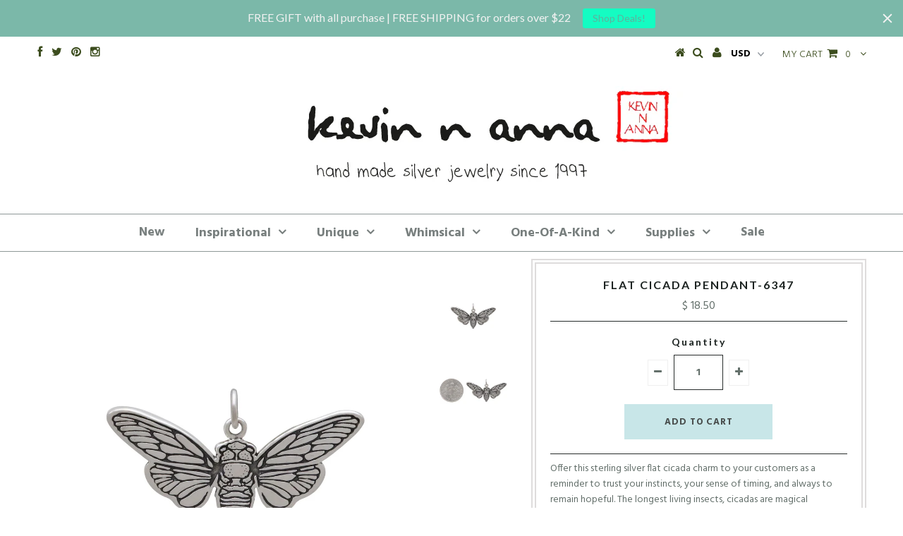

--- FILE ---
content_type: text/html; charset=utf-8
request_url: https://www.kevinnanna.com/products/flat-cicada-pendant-6347
body_size: 16793
content:
<!DOCTYPE html>
<!--[if lt IE 7 ]><html class="ie ie6" lang="en"> <![endif]-->
<!--[if IE 7 ]><html class="ie ie7" lang="en"> <![endif]-->
<!--[if IE 8 ]><html class="ie ie8" lang="en"> <![endif]-->
<!--[if (gte IE 9)|!(IE)]><!--><html lang="en"> <!--<![endif]-->
<head>
<script type="text/javascript">
(function e(){var e=document.createElement("script");e.type="text/javascript",e.async=true,e.src="//staticw2.yotpo.com/OezoW9EVbtCu5DqAMAjLzEJDr3nxZsIYnoCOCBt7/widget.js";var t=document.getElementsByTagName("script")[0];t.parentNode.insertBefore(e,t)})();
</script>

  <meta charset="utf-8" />

  <!-- Basic Page Needs
================================================== -->

  <title>
    Flat Cicada Pendant-6347 &ndash; Kevin N Anna
  </title>
  
  <meta name="description" content="Offer this sterling silver flat cicada charm to your customers as a reminder to trust your instincts, your sense of timing, and always to remain hopeful. The longest living insects, cicadas are magical creatures who can lay dormant in the earth for over a decade, biding their time, just waiting for the perfect moment t" />
  
  <link rel="canonical" href="https://www.kevinnanna.com/products/flat-cicada-pendant-6347" />


  <!-- CSS
================================================== -->

  
  








  <link href='//fonts.googleapis.com/css?family=Hind:400,300,700' rel='stylesheet' type='text/css'>



  <link href='//fonts.googleapis.com/css?family=Lato:300,400,700' rel='stylesheet' type='text/css'>
  


   


 


  


  


     


  








    


 


   


  <link href='//fonts.googleapis.com/css?family=Raleway:400,300,700' rel='stylesheet' type='text/css'>
 


  


 


 


 


  <link href="//www.kevinnanna.com/cdn/shop/t/90/assets/stylesheet.css?v=85032560941618402701760153906" rel="stylesheet" type="text/css" media="all" />
  <link href="//www.kevinnanna.com/cdn/shop/t/90/assets/custom.css?v=125791163262408881191656358232" rel="stylesheet" type="text/css" media="all" />
  <link href="//www.kevinnanna.com/cdn/shop/t/90/assets/font-awesome.css?v=56740405129602268521656358201" rel="stylesheet" type="text/css" media="all" />
  <link href="//www.kevinnanna.com/cdn/shop/t/90/assets/queries.css?v=28728682800217655351656358232" rel="stylesheet" type="text/css" media="all" />

  <!--[if IE 8 ]><link href="//www.kevinnanna.com/cdn/shop/t/90/assets/ie8.css?v=77524205071660615701656358232" rel="stylesheet" type="text/css" media="all" /><![endif]-->

  <!--[if IE 7]>
<link href="//www.kevinnanna.com/cdn/shop/t/90/assets/font-awesome-ie7.css?v=111952797986497000111656358200" rel="stylesheet" type="text/css" media="all" />
<![endif]-->

  <!-- JS
================================================== -->


  <script type="text/javascript" src="//ajax.googleapis.com/ajax/libs/jquery/1.9.1/jquery.min.js"></script>

  <script src="//www.kevinnanna.com/cdn/shop/t/90/assets/theme.js?v=105889139189884397021728875212" type="text/javascript"></script> 
  <script src="//www.kevinnanna.com/cdn/shopifycloud/storefront/assets/themes_support/option_selection-b017cd28.js" type="text/javascript"></script>  
  <script src="//www.kevinnanna.com/cdn/shop/t/90/assets/jquery.cookie.js?v=17828251530371303061656358208" type="text/javascript"></script>
  <script src="//www.kevinnanna.com/cdn/shop/t/90/assets/handlebars.js?v=145461055731307658311656358203" type="text/javascript"></script>
  <script src="//www.kevinnanna.com/cdn/shop/t/90/assets/api.js?v=108513540937963795951656358188" type="text/javascript"></script>  
  <script src="//www.kevinnanna.com/cdn/shop/t/90/assets/select.js?v=120738907725164342901656358223" type="text/javascript"></script>  
  <script src="//www.kevinnanna.com/cdn/shop/t/90/assets/jquery.easing.1.3.js?v=27577153982462368941656358209" type="text/javascript"></script>
  <script src="//www.kevinnanna.com/cdn/shop/t/90/assets/jquery.placeholder.js?v=150477182848718828971656358212" type="text/javascript"></script>  
  <script src="//www.kevinnanna.com/cdn/shop/t/90/assets/modernizr.custom.js?v=45854973270124725641656358214" type="text/javascript"></script>
  <script src="//www.kevinnanna.com/cdn/shop/t/90/assets/jquery.fancybox.js?v=13380858321439152031656358211" type="text/javascript"></script>
  <script src="//www.kevinnanna.com/cdn/shop/t/90/assets/jquery.mousewheel-3.0.6.pack.js?v=51647933063221024201656358212" type="text/javascript"></script>  
  <script src="//www.kevinnanna.com/cdn/shop/t/90/assets/jquery.dlmenu.js?v=175695220458763725611656358209" type="text/javascript"></script>  
  <script src="//www.kevinnanna.com/cdn/shop/t/90/assets/jquery.flexslider.js?v=105616106368215232771656358211" type="text/javascript"></script>
  <script src="//www.kevinnanna.com/cdn/shop/t/90/assets/wow.js?v=69792710777446479561656358228" type="text/javascript"></script>

  <script>
    new WOW().init();
  </script>


  
  <script src="//www.kevinnanna.com/cdn/shop/t/90/assets/jquery.bxslider.js?v=120978460450183920691656358208" type="text/javascript"></script>
  <script src="//www.kevinnanna.com/cdn/shop/t/90/assets/jquery.elevateZoom-2.5.5.min.js?v=44667287051798421191656358210" type="text/javascript"></script>
  
  


  <!--[if lt IE 9]>
<script src="//html5shim.googlecode.com/svn/trunk/html5.js"></script>
<![endif]-->

  <meta name="viewport" content="width=device-width, initial-scale=1, maximum-scale=1">

  <!-- Favicons
================================================== -->

  <link rel="shortcut icon" href="//www.kevinnanna.com/cdn/shop/t/90/assets/favicon.png?v=162262804929464328311656358197">

  

  <script>window.performance && window.performance.mark && window.performance.mark('shopify.content_for_header.start');</script><meta id="shopify-digital-wallet" name="shopify-digital-wallet" content="/9042556/digital_wallets/dialog">
<meta name="shopify-checkout-api-token" content="86cf98d4537a976833ba2a9a34fc5323">
<meta id="in-context-paypal-metadata" data-shop-id="9042556" data-venmo-supported="false" data-environment="production" data-locale="en_US" data-paypal-v4="true" data-currency="USD">
<link rel="alternate" type="application/json+oembed" href="https://www.kevinnanna.com/products/flat-cicada-pendant-6347.oembed">
<script async="async" src="/checkouts/internal/preloads.js?locale=en-US"></script>
<link rel="preconnect" href="https://shop.app" crossorigin="anonymous">
<script async="async" src="https://shop.app/checkouts/internal/preloads.js?locale=en-US&shop_id=9042556" crossorigin="anonymous"></script>
<script id="apple-pay-shop-capabilities" type="application/json">{"shopId":9042556,"countryCode":"US","currencyCode":"USD","merchantCapabilities":["supports3DS"],"merchantId":"gid:\/\/shopify\/Shop\/9042556","merchantName":"Kevin N Anna","requiredBillingContactFields":["postalAddress","email","phone"],"requiredShippingContactFields":["postalAddress","email","phone"],"shippingType":"shipping","supportedNetworks":["visa","masterCard","amex","discover","elo","jcb"],"total":{"type":"pending","label":"Kevin N Anna","amount":"1.00"},"shopifyPaymentsEnabled":true,"supportsSubscriptions":true}</script>
<script id="shopify-features" type="application/json">{"accessToken":"86cf98d4537a976833ba2a9a34fc5323","betas":["rich-media-storefront-analytics"],"domain":"www.kevinnanna.com","predictiveSearch":true,"shopId":9042556,"locale":"en"}</script>
<script>var Shopify = Shopify || {};
Shopify.shop = "kevinnanna.myshopify.com";
Shopify.locale = "en";
Shopify.currency = {"active":"USD","rate":"1.0"};
Shopify.country = "US";
Shopify.theme = {"name":"Copy of KEVIN N ANNA TESTAMENT","id":130031583405,"schema_name":null,"schema_version":null,"theme_store_id":623,"role":"main"};
Shopify.theme.handle = "null";
Shopify.theme.style = {"id":null,"handle":null};
Shopify.cdnHost = "www.kevinnanna.com/cdn";
Shopify.routes = Shopify.routes || {};
Shopify.routes.root = "/";</script>
<script type="module">!function(o){(o.Shopify=o.Shopify||{}).modules=!0}(window);</script>
<script>!function(o){function n(){var o=[];function n(){o.push(Array.prototype.slice.apply(arguments))}return n.q=o,n}var t=o.Shopify=o.Shopify||{};t.loadFeatures=n(),t.autoloadFeatures=n()}(window);</script>
<script>
  window.ShopifyPay = window.ShopifyPay || {};
  window.ShopifyPay.apiHost = "shop.app\/pay";
  window.ShopifyPay.redirectState = null;
</script>
<script id="shop-js-analytics" type="application/json">{"pageType":"product"}</script>
<script defer="defer" async type="module" src="//www.kevinnanna.com/cdn/shopifycloud/shop-js/modules/v2/client.init-shop-cart-sync_DtuiiIyl.en.esm.js"></script>
<script defer="defer" async type="module" src="//www.kevinnanna.com/cdn/shopifycloud/shop-js/modules/v2/chunk.common_CUHEfi5Q.esm.js"></script>
<script type="module">
  await import("//www.kevinnanna.com/cdn/shopifycloud/shop-js/modules/v2/client.init-shop-cart-sync_DtuiiIyl.en.esm.js");
await import("//www.kevinnanna.com/cdn/shopifycloud/shop-js/modules/v2/chunk.common_CUHEfi5Q.esm.js");

  window.Shopify.SignInWithShop?.initShopCartSync?.({"fedCMEnabled":true,"windoidEnabled":true});

</script>
<script>
  window.Shopify = window.Shopify || {};
  if (!window.Shopify.featureAssets) window.Shopify.featureAssets = {};
  window.Shopify.featureAssets['shop-js'] = {"shop-cart-sync":["modules/v2/client.shop-cart-sync_DFoTY42P.en.esm.js","modules/v2/chunk.common_CUHEfi5Q.esm.js"],"init-fed-cm":["modules/v2/client.init-fed-cm_D2UNy1i2.en.esm.js","modules/v2/chunk.common_CUHEfi5Q.esm.js"],"init-shop-email-lookup-coordinator":["modules/v2/client.init-shop-email-lookup-coordinator_BQEe2rDt.en.esm.js","modules/v2/chunk.common_CUHEfi5Q.esm.js"],"shop-cash-offers":["modules/v2/client.shop-cash-offers_3CTtReFF.en.esm.js","modules/v2/chunk.common_CUHEfi5Q.esm.js","modules/v2/chunk.modal_BewljZkx.esm.js"],"shop-button":["modules/v2/client.shop-button_C6oxCjDL.en.esm.js","modules/v2/chunk.common_CUHEfi5Q.esm.js"],"init-windoid":["modules/v2/client.init-windoid_5pix8xhK.en.esm.js","modules/v2/chunk.common_CUHEfi5Q.esm.js"],"avatar":["modules/v2/client.avatar_BTnouDA3.en.esm.js"],"init-shop-cart-sync":["modules/v2/client.init-shop-cart-sync_DtuiiIyl.en.esm.js","modules/v2/chunk.common_CUHEfi5Q.esm.js"],"shop-toast-manager":["modules/v2/client.shop-toast-manager_BYv_8cH1.en.esm.js","modules/v2/chunk.common_CUHEfi5Q.esm.js"],"pay-button":["modules/v2/client.pay-button_FnF9EIkY.en.esm.js","modules/v2/chunk.common_CUHEfi5Q.esm.js"],"shop-login-button":["modules/v2/client.shop-login-button_CH1KUpOf.en.esm.js","modules/v2/chunk.common_CUHEfi5Q.esm.js","modules/v2/chunk.modal_BewljZkx.esm.js"],"init-customer-accounts-sign-up":["modules/v2/client.init-customer-accounts-sign-up_aj7QGgYS.en.esm.js","modules/v2/client.shop-login-button_CH1KUpOf.en.esm.js","modules/v2/chunk.common_CUHEfi5Q.esm.js","modules/v2/chunk.modal_BewljZkx.esm.js"],"init-shop-for-new-customer-accounts":["modules/v2/client.init-shop-for-new-customer-accounts_NbnYRf_7.en.esm.js","modules/v2/client.shop-login-button_CH1KUpOf.en.esm.js","modules/v2/chunk.common_CUHEfi5Q.esm.js","modules/v2/chunk.modal_BewljZkx.esm.js"],"init-customer-accounts":["modules/v2/client.init-customer-accounts_ppedhqCH.en.esm.js","modules/v2/client.shop-login-button_CH1KUpOf.en.esm.js","modules/v2/chunk.common_CUHEfi5Q.esm.js","modules/v2/chunk.modal_BewljZkx.esm.js"],"shop-follow-button":["modules/v2/client.shop-follow-button_CMIBBa6u.en.esm.js","modules/v2/chunk.common_CUHEfi5Q.esm.js","modules/v2/chunk.modal_BewljZkx.esm.js"],"lead-capture":["modules/v2/client.lead-capture_But0hIyf.en.esm.js","modules/v2/chunk.common_CUHEfi5Q.esm.js","modules/v2/chunk.modal_BewljZkx.esm.js"],"checkout-modal":["modules/v2/client.checkout-modal_BBxc70dQ.en.esm.js","modules/v2/chunk.common_CUHEfi5Q.esm.js","modules/v2/chunk.modal_BewljZkx.esm.js"],"shop-login":["modules/v2/client.shop-login_hM3Q17Kl.en.esm.js","modules/v2/chunk.common_CUHEfi5Q.esm.js","modules/v2/chunk.modal_BewljZkx.esm.js"],"payment-terms":["modules/v2/client.payment-terms_CAtGlQYS.en.esm.js","modules/v2/chunk.common_CUHEfi5Q.esm.js","modules/v2/chunk.modal_BewljZkx.esm.js"]};
</script>
<script>(function() {
  var isLoaded = false;
  function asyncLoad() {
    if (isLoaded) return;
    isLoaded = true;
    var urls = ["https:\/\/cdn.hextom.com\/js\/freeshippingbar.js?shop=kevinnanna.myshopify.com","https:\/\/cdn.hextom.com\/js\/quickannouncementbar.js?shop=kevinnanna.myshopify.com"];
    for (var i = 0; i < urls.length; i++) {
      var s = document.createElement('script');
      s.type = 'text/javascript';
      s.async = true;
      s.src = urls[i];
      var x = document.getElementsByTagName('script')[0];
      x.parentNode.insertBefore(s, x);
    }
  };
  if(window.attachEvent) {
    window.attachEvent('onload', asyncLoad);
  } else {
    window.addEventListener('load', asyncLoad, false);
  }
})();</script>
<script id="__st">var __st={"a":9042556,"offset":-28800,"reqid":"84519cc8-5f84-4db4-876c-1dc773f94395-1766479083","pageurl":"www.kevinnanna.com\/products\/flat-cicada-pendant-6347","u":"fe4362aafd70","p":"product","rtyp":"product","rid":6202764558509};</script>
<script>window.ShopifyPaypalV4VisibilityTracking = true;</script>
<script id="captcha-bootstrap">!function(){'use strict';const t='contact',e='account',n='new_comment',o=[[t,t],['blogs',n],['comments',n],[t,'customer']],c=[[e,'customer_login'],[e,'guest_login'],[e,'recover_customer_password'],[e,'create_customer']],r=t=>t.map((([t,e])=>`form[action*='/${t}']:not([data-nocaptcha='true']) input[name='form_type'][value='${e}']`)).join(','),a=t=>()=>t?[...document.querySelectorAll(t)].map((t=>t.form)):[];function s(){const t=[...o],e=r(t);return a(e)}const i='password',u='form_key',d=['recaptcha-v3-token','g-recaptcha-response','h-captcha-response',i],f=()=>{try{return window.sessionStorage}catch{return}},m='__shopify_v',_=t=>t.elements[u];function p(t,e,n=!1){try{const o=window.sessionStorage,c=JSON.parse(o.getItem(e)),{data:r}=function(t){const{data:e,action:n}=t;return t[m]||n?{data:e,action:n}:{data:t,action:n}}(c);for(const[e,n]of Object.entries(r))t.elements[e]&&(t.elements[e].value=n);n&&o.removeItem(e)}catch(o){console.error('form repopulation failed',{error:o})}}const l='form_type',E='cptcha';function T(t){t.dataset[E]=!0}const w=window,h=w.document,L='Shopify',v='ce_forms',y='captcha';let A=!1;((t,e)=>{const n=(g='f06e6c50-85a8-45c8-87d0-21a2b65856fe',I='https://cdn.shopify.com/shopifycloud/storefront-forms-hcaptcha/ce_storefront_forms_captcha_hcaptcha.v1.5.2.iife.js',D={infoText:'Protected by hCaptcha',privacyText:'Privacy',termsText:'Terms'},(t,e,n)=>{const o=w[L][v],c=o.bindForm;if(c)return c(t,g,e,D).then(n);var r;o.q.push([[t,g,e,D],n]),r=I,A||(h.body.append(Object.assign(h.createElement('script'),{id:'captcha-provider',async:!0,src:r})),A=!0)});var g,I,D;w[L]=w[L]||{},w[L][v]=w[L][v]||{},w[L][v].q=[],w[L][y]=w[L][y]||{},w[L][y].protect=function(t,e){n(t,void 0,e),T(t)},Object.freeze(w[L][y]),function(t,e,n,w,h,L){const[v,y,A,g]=function(t,e,n){const i=e?o:[],u=t?c:[],d=[...i,...u],f=r(d),m=r(i),_=r(d.filter((([t,e])=>n.includes(e))));return[a(f),a(m),a(_),s()]}(w,h,L),I=t=>{const e=t.target;return e instanceof HTMLFormElement?e:e&&e.form},D=t=>v().includes(t);t.addEventListener('submit',(t=>{const e=I(t);if(!e)return;const n=D(e)&&!e.dataset.hcaptchaBound&&!e.dataset.recaptchaBound,o=_(e),c=g().includes(e)&&(!o||!o.value);(n||c)&&t.preventDefault(),c&&!n&&(function(t){try{if(!f())return;!function(t){const e=f();if(!e)return;const n=_(t);if(!n)return;const o=n.value;o&&e.removeItem(o)}(t);const e=Array.from(Array(32),(()=>Math.random().toString(36)[2])).join('');!function(t,e){_(t)||t.append(Object.assign(document.createElement('input'),{type:'hidden',name:u})),t.elements[u].value=e}(t,e),function(t,e){const n=f();if(!n)return;const o=[...t.querySelectorAll(`input[type='${i}']`)].map((({name:t})=>t)),c=[...d,...o],r={};for(const[a,s]of new FormData(t).entries())c.includes(a)||(r[a]=s);n.setItem(e,JSON.stringify({[m]:1,action:t.action,data:r}))}(t,e)}catch(e){console.error('failed to persist form',e)}}(e),e.submit())}));const S=(t,e)=>{t&&!t.dataset[E]&&(n(t,e.some((e=>e===t))),T(t))};for(const o of['focusin','change'])t.addEventListener(o,(t=>{const e=I(t);D(e)&&S(e,y())}));const B=e.get('form_key'),M=e.get(l),P=B&&M;t.addEventListener('DOMContentLoaded',(()=>{const t=y();if(P)for(const e of t)e.elements[l].value===M&&p(e,B);[...new Set([...A(),...v().filter((t=>'true'===t.dataset.shopifyCaptcha))])].forEach((e=>S(e,t)))}))}(h,new URLSearchParams(w.location.search),n,t,e,['guest_login'])})(!0,!0)}();</script>
<script integrity="sha256-4kQ18oKyAcykRKYeNunJcIwy7WH5gtpwJnB7kiuLZ1E=" data-source-attribution="shopify.loadfeatures" defer="defer" src="//www.kevinnanna.com/cdn/shopifycloud/storefront/assets/storefront/load_feature-a0a9edcb.js" crossorigin="anonymous"></script>
<script crossorigin="anonymous" defer="defer" src="//www.kevinnanna.com/cdn/shopifycloud/storefront/assets/shopify_pay/storefront-65b4c6d7.js?v=20250812"></script>
<script data-source-attribution="shopify.dynamic_checkout.dynamic.init">var Shopify=Shopify||{};Shopify.PaymentButton=Shopify.PaymentButton||{isStorefrontPortableWallets:!0,init:function(){window.Shopify.PaymentButton.init=function(){};var t=document.createElement("script");t.src="https://www.kevinnanna.com/cdn/shopifycloud/portable-wallets/latest/portable-wallets.en.js",t.type="module",document.head.appendChild(t)}};
</script>
<script data-source-attribution="shopify.dynamic_checkout.buyer_consent">
  function portableWalletsHideBuyerConsent(e){var t=document.getElementById("shopify-buyer-consent"),n=document.getElementById("shopify-subscription-policy-button");t&&n&&(t.classList.add("hidden"),t.setAttribute("aria-hidden","true"),n.removeEventListener("click",e))}function portableWalletsShowBuyerConsent(e){var t=document.getElementById("shopify-buyer-consent"),n=document.getElementById("shopify-subscription-policy-button");t&&n&&(t.classList.remove("hidden"),t.removeAttribute("aria-hidden"),n.addEventListener("click",e))}window.Shopify?.PaymentButton&&(window.Shopify.PaymentButton.hideBuyerConsent=portableWalletsHideBuyerConsent,window.Shopify.PaymentButton.showBuyerConsent=portableWalletsShowBuyerConsent);
</script>
<script data-source-attribution="shopify.dynamic_checkout.cart.bootstrap">document.addEventListener("DOMContentLoaded",(function(){function t(){return document.querySelector("shopify-accelerated-checkout-cart, shopify-accelerated-checkout")}if(t())Shopify.PaymentButton.init();else{new MutationObserver((function(e,n){t()&&(Shopify.PaymentButton.init(),n.disconnect())})).observe(document.body,{childList:!0,subtree:!0})}}));
</script>
<link id="shopify-accelerated-checkout-styles" rel="stylesheet" media="screen" href="https://www.kevinnanna.com/cdn/shopifycloud/portable-wallets/latest/accelerated-checkout-backwards-compat.css" crossorigin="anonymous">
<style id="shopify-accelerated-checkout-cart">
        #shopify-buyer-consent {
  margin-top: 1em;
  display: inline-block;
  width: 100%;
}

#shopify-buyer-consent.hidden {
  display: none;
}

#shopify-subscription-policy-button {
  background: none;
  border: none;
  padding: 0;
  text-decoration: underline;
  font-size: inherit;
  cursor: pointer;
}

#shopify-subscription-policy-button::before {
  box-shadow: none;
}

      </style>

<script>window.performance && window.performance.mark && window.performance.mark('shopify.content_for_header.end');</script>


  

  <script type="text/javascript">
    $(window).load(function() {  
      $('.prod-image').matchHeight();

    });
  </script> 

  <link rel="next" href="/next"/>
  <link rel="prev" href="/prev"/>

<link href="https://monorail-edge.shopifysvc.com" rel="dns-prefetch">
<script>(function(){if ("sendBeacon" in navigator && "performance" in window) {try {var session_token_from_headers = performance.getEntriesByType('navigation')[0].serverTiming.find(x => x.name == '_s').description;} catch {var session_token_from_headers = undefined;}var session_cookie_matches = document.cookie.match(/_shopify_s=([^;]*)/);var session_token_from_cookie = session_cookie_matches && session_cookie_matches.length === 2 ? session_cookie_matches[1] : "";var session_token = session_token_from_headers || session_token_from_cookie || "";function handle_abandonment_event(e) {var entries = performance.getEntries().filter(function(entry) {return /monorail-edge.shopifysvc.com/.test(entry.name);});if (!window.abandonment_tracked && entries.length === 0) {window.abandonment_tracked = true;var currentMs = Date.now();var navigation_start = performance.timing.navigationStart;var payload = {shop_id: 9042556,url: window.location.href,navigation_start,duration: currentMs - navigation_start,session_token,page_type: "product"};window.navigator.sendBeacon("https://monorail-edge.shopifysvc.com/v1/produce", JSON.stringify({schema_id: "online_store_buyer_site_abandonment/1.1",payload: payload,metadata: {event_created_at_ms: currentMs,event_sent_at_ms: currentMs}}));}}window.addEventListener('pagehide', handle_abandonment_event);}}());</script>
<script id="web-pixels-manager-setup">(function e(e,d,r,n,o){if(void 0===o&&(o={}),!Boolean(null===(a=null===(i=window.Shopify)||void 0===i?void 0:i.analytics)||void 0===a?void 0:a.replayQueue)){var i,a;window.Shopify=window.Shopify||{};var t=window.Shopify;t.analytics=t.analytics||{};var s=t.analytics;s.replayQueue=[],s.publish=function(e,d,r){return s.replayQueue.push([e,d,r]),!0};try{self.performance.mark("wpm:start")}catch(e){}var l=function(){var e={modern:/Edge?\/(1{2}[4-9]|1[2-9]\d|[2-9]\d{2}|\d{4,})\.\d+(\.\d+|)|Firefox\/(1{2}[4-9]|1[2-9]\d|[2-9]\d{2}|\d{4,})\.\d+(\.\d+|)|Chrom(ium|e)\/(9{2}|\d{3,})\.\d+(\.\d+|)|(Maci|X1{2}).+ Version\/(15\.\d+|(1[6-9]|[2-9]\d|\d{3,})\.\d+)([,.]\d+|)( \(\w+\)|)( Mobile\/\w+|) Safari\/|Chrome.+OPR\/(9{2}|\d{3,})\.\d+\.\d+|(CPU[ +]OS|iPhone[ +]OS|CPU[ +]iPhone|CPU IPhone OS|CPU iPad OS)[ +]+(15[._]\d+|(1[6-9]|[2-9]\d|\d{3,})[._]\d+)([._]\d+|)|Android:?[ /-](13[3-9]|1[4-9]\d|[2-9]\d{2}|\d{4,})(\.\d+|)(\.\d+|)|Android.+Firefox\/(13[5-9]|1[4-9]\d|[2-9]\d{2}|\d{4,})\.\d+(\.\d+|)|Android.+Chrom(ium|e)\/(13[3-9]|1[4-9]\d|[2-9]\d{2}|\d{4,})\.\d+(\.\d+|)|SamsungBrowser\/([2-9]\d|\d{3,})\.\d+/,legacy:/Edge?\/(1[6-9]|[2-9]\d|\d{3,})\.\d+(\.\d+|)|Firefox\/(5[4-9]|[6-9]\d|\d{3,})\.\d+(\.\d+|)|Chrom(ium|e)\/(5[1-9]|[6-9]\d|\d{3,})\.\d+(\.\d+|)([\d.]+$|.*Safari\/(?![\d.]+ Edge\/[\d.]+$))|(Maci|X1{2}).+ Version\/(10\.\d+|(1[1-9]|[2-9]\d|\d{3,})\.\d+)([,.]\d+|)( \(\w+\)|)( Mobile\/\w+|) Safari\/|Chrome.+OPR\/(3[89]|[4-9]\d|\d{3,})\.\d+\.\d+|(CPU[ +]OS|iPhone[ +]OS|CPU[ +]iPhone|CPU IPhone OS|CPU iPad OS)[ +]+(10[._]\d+|(1[1-9]|[2-9]\d|\d{3,})[._]\d+)([._]\d+|)|Android:?[ /-](13[3-9]|1[4-9]\d|[2-9]\d{2}|\d{4,})(\.\d+|)(\.\d+|)|Mobile Safari.+OPR\/([89]\d|\d{3,})\.\d+\.\d+|Android.+Firefox\/(13[5-9]|1[4-9]\d|[2-9]\d{2}|\d{4,})\.\d+(\.\d+|)|Android.+Chrom(ium|e)\/(13[3-9]|1[4-9]\d|[2-9]\d{2}|\d{4,})\.\d+(\.\d+|)|Android.+(UC? ?Browser|UCWEB|U3)[ /]?(15\.([5-9]|\d{2,})|(1[6-9]|[2-9]\d|\d{3,})\.\d+)\.\d+|SamsungBrowser\/(5\.\d+|([6-9]|\d{2,})\.\d+)|Android.+MQ{2}Browser\/(14(\.(9|\d{2,})|)|(1[5-9]|[2-9]\d|\d{3,})(\.\d+|))(\.\d+|)|K[Aa][Ii]OS\/(3\.\d+|([4-9]|\d{2,})\.\d+)(\.\d+|)/},d=e.modern,r=e.legacy,n=navigator.userAgent;return n.match(d)?"modern":n.match(r)?"legacy":"unknown"}(),u="modern"===l?"modern":"legacy",c=(null!=n?n:{modern:"",legacy:""})[u],f=function(e){return[e.baseUrl,"/wpm","/b",e.hashVersion,"modern"===e.buildTarget?"m":"l",".js"].join("")}({baseUrl:d,hashVersion:r,buildTarget:u}),m=function(e){var d=e.version,r=e.bundleTarget,n=e.surface,o=e.pageUrl,i=e.monorailEndpoint;return{emit:function(e){var a=e.status,t=e.errorMsg,s=(new Date).getTime(),l=JSON.stringify({metadata:{event_sent_at_ms:s},events:[{schema_id:"web_pixels_manager_load/3.1",payload:{version:d,bundle_target:r,page_url:o,status:a,surface:n,error_msg:t},metadata:{event_created_at_ms:s}}]});if(!i)return console&&console.warn&&console.warn("[Web Pixels Manager] No Monorail endpoint provided, skipping logging."),!1;try{return self.navigator.sendBeacon.bind(self.navigator)(i,l)}catch(e){}var u=new XMLHttpRequest;try{return u.open("POST",i,!0),u.setRequestHeader("Content-Type","text/plain"),u.send(l),!0}catch(e){return console&&console.warn&&console.warn("[Web Pixels Manager] Got an unhandled error while logging to Monorail."),!1}}}}({version:r,bundleTarget:l,surface:e.surface,pageUrl:self.location.href,monorailEndpoint:e.monorailEndpoint});try{o.browserTarget=l,function(e){var d=e.src,r=e.async,n=void 0===r||r,o=e.onload,i=e.onerror,a=e.sri,t=e.scriptDataAttributes,s=void 0===t?{}:t,l=document.createElement("script"),u=document.querySelector("head"),c=document.querySelector("body");if(l.async=n,l.src=d,a&&(l.integrity=a,l.crossOrigin="anonymous"),s)for(var f in s)if(Object.prototype.hasOwnProperty.call(s,f))try{l.dataset[f]=s[f]}catch(e){}if(o&&l.addEventListener("load",o),i&&l.addEventListener("error",i),u)u.appendChild(l);else{if(!c)throw new Error("Did not find a head or body element to append the script");c.appendChild(l)}}({src:f,async:!0,onload:function(){if(!function(){var e,d;return Boolean(null===(d=null===(e=window.Shopify)||void 0===e?void 0:e.analytics)||void 0===d?void 0:d.initialized)}()){var d=window.webPixelsManager.init(e)||void 0;if(d){var r=window.Shopify.analytics;r.replayQueue.forEach((function(e){var r=e[0],n=e[1],o=e[2];d.publishCustomEvent(r,n,o)})),r.replayQueue=[],r.publish=d.publishCustomEvent,r.visitor=d.visitor,r.initialized=!0}}},onerror:function(){return m.emit({status:"failed",errorMsg:"".concat(f," has failed to load")})},sri:function(e){var d=/^sha384-[A-Za-z0-9+/=]+$/;return"string"==typeof e&&d.test(e)}(c)?c:"",scriptDataAttributes:o}),m.emit({status:"loading"})}catch(e){m.emit({status:"failed",errorMsg:(null==e?void 0:e.message)||"Unknown error"})}}})({shopId: 9042556,storefrontBaseUrl: "https://www.kevinnanna.com",extensionsBaseUrl: "https://extensions.shopifycdn.com/cdn/shopifycloud/web-pixels-manager",monorailEndpoint: "https://monorail-edge.shopifysvc.com/unstable/produce_batch",surface: "storefront-renderer",enabledBetaFlags: ["2dca8a86"],webPixelsConfigList: [{"id":"1346338989","configuration":"{\"yotpoStoreId\":\"OezoW9EVbtCu5DqAMAjLzEJDr3nxZsIYnoCOCBt7\"}","eventPayloadVersion":"v1","runtimeContext":"STRICT","scriptVersion":"8bb37a256888599d9a3d57f0551d3859","type":"APP","apiClientId":70132,"privacyPurposes":["ANALYTICS","MARKETING","SALE_OF_DATA"],"dataSharingAdjustments":{"protectedCustomerApprovalScopes":["read_customer_address","read_customer_email","read_customer_name","read_customer_personal_data","read_customer_phone"]}},{"id":"106135725","eventPayloadVersion":"v1","runtimeContext":"LAX","scriptVersion":"1","type":"CUSTOM","privacyPurposes":["ANALYTICS"],"name":"Google Analytics tag (migrated)"},{"id":"shopify-app-pixel","configuration":"{}","eventPayloadVersion":"v1","runtimeContext":"STRICT","scriptVersion":"0450","apiClientId":"shopify-pixel","type":"APP","privacyPurposes":["ANALYTICS","MARKETING"]},{"id":"shopify-custom-pixel","eventPayloadVersion":"v1","runtimeContext":"LAX","scriptVersion":"0450","apiClientId":"shopify-pixel","type":"CUSTOM","privacyPurposes":["ANALYTICS","MARKETING"]}],isMerchantRequest: false,initData: {"shop":{"name":"Kevin N Anna","paymentSettings":{"currencyCode":"USD"},"myshopifyDomain":"kevinnanna.myshopify.com","countryCode":"US","storefrontUrl":"https:\/\/www.kevinnanna.com"},"customer":null,"cart":null,"checkout":null,"productVariants":[{"price":{"amount":18.5,"currencyCode":"USD"},"product":{"title":"Flat Cicada Pendant-6347","vendor":"NINA","id":"6202764558509","untranslatedTitle":"Flat Cicada Pendant-6347","url":"\/products\/flat-cicada-pendant-6347","type":"charm"},"id":"37909568454829","image":{"src":"\/\/www.kevinnanna.com\/cdn\/shop\/products\/6347.jpg?v=1610608961"},"sku":null,"title":"Default Title","untranslatedTitle":"Default Title"}],"purchasingCompany":null},},"https://www.kevinnanna.com/cdn","1e666a24w2e65f183p6464de52mb8aad81d",{"modern":"","legacy":""},{"shopId":"9042556","storefrontBaseUrl":"https:\/\/www.kevinnanna.com","extensionBaseUrl":"https:\/\/extensions.shopifycdn.com\/cdn\/shopifycloud\/web-pixels-manager","surface":"storefront-renderer","enabledBetaFlags":"[\"2dca8a86\"]","isMerchantRequest":"false","hashVersion":"1e666a24w2e65f183p6464de52mb8aad81d","publish":"custom","events":"[[\"page_viewed\",{}],[\"product_viewed\",{\"productVariant\":{\"price\":{\"amount\":18.5,\"currencyCode\":\"USD\"},\"product\":{\"title\":\"Flat Cicada Pendant-6347\",\"vendor\":\"NINA\",\"id\":\"6202764558509\",\"untranslatedTitle\":\"Flat Cicada Pendant-6347\",\"url\":\"\/products\/flat-cicada-pendant-6347\",\"type\":\"charm\"},\"id\":\"37909568454829\",\"image\":{\"src\":\"\/\/www.kevinnanna.com\/cdn\/shop\/products\/6347.jpg?v=1610608961\"},\"sku\":null,\"title\":\"Default Title\",\"untranslatedTitle\":\"Default Title\"}}]]"});</script><script>
  window.ShopifyAnalytics = window.ShopifyAnalytics || {};
  window.ShopifyAnalytics.meta = window.ShopifyAnalytics.meta || {};
  window.ShopifyAnalytics.meta.currency = 'USD';
  var meta = {"product":{"id":6202764558509,"gid":"gid:\/\/shopify\/Product\/6202764558509","vendor":"NINA","type":"charm","handle":"flat-cicada-pendant-6347","variants":[{"id":37909568454829,"price":1850,"name":"Flat Cicada Pendant-6347","public_title":null,"sku":null}],"remote":false},"page":{"pageType":"product","resourceType":"product","resourceId":6202764558509,"requestId":"84519cc8-5f84-4db4-876c-1dc773f94395-1766479083"}};
  for (var attr in meta) {
    window.ShopifyAnalytics.meta[attr] = meta[attr];
  }
</script>
<script class="analytics">
  (function () {
    var customDocumentWrite = function(content) {
      var jquery = null;

      if (window.jQuery) {
        jquery = window.jQuery;
      } else if (window.Checkout && window.Checkout.$) {
        jquery = window.Checkout.$;
      }

      if (jquery) {
        jquery('body').append(content);
      }
    };

    var hasLoggedConversion = function(token) {
      if (token) {
        return document.cookie.indexOf('loggedConversion=' + token) !== -1;
      }
      return false;
    }

    var setCookieIfConversion = function(token) {
      if (token) {
        var twoMonthsFromNow = new Date(Date.now());
        twoMonthsFromNow.setMonth(twoMonthsFromNow.getMonth() + 2);

        document.cookie = 'loggedConversion=' + token + '; expires=' + twoMonthsFromNow;
      }
    }

    var trekkie = window.ShopifyAnalytics.lib = window.trekkie = window.trekkie || [];
    if (trekkie.integrations) {
      return;
    }
    trekkie.methods = [
      'identify',
      'page',
      'ready',
      'track',
      'trackForm',
      'trackLink'
    ];
    trekkie.factory = function(method) {
      return function() {
        var args = Array.prototype.slice.call(arguments);
        args.unshift(method);
        trekkie.push(args);
        return trekkie;
      };
    };
    for (var i = 0; i < trekkie.methods.length; i++) {
      var key = trekkie.methods[i];
      trekkie[key] = trekkie.factory(key);
    }
    trekkie.load = function(config) {
      trekkie.config = config || {};
      trekkie.config.initialDocumentCookie = document.cookie;
      var first = document.getElementsByTagName('script')[0];
      var script = document.createElement('script');
      script.type = 'text/javascript';
      script.onerror = function(e) {
        var scriptFallback = document.createElement('script');
        scriptFallback.type = 'text/javascript';
        scriptFallback.onerror = function(error) {
                var Monorail = {
      produce: function produce(monorailDomain, schemaId, payload) {
        var currentMs = new Date().getTime();
        var event = {
          schema_id: schemaId,
          payload: payload,
          metadata: {
            event_created_at_ms: currentMs,
            event_sent_at_ms: currentMs
          }
        };
        return Monorail.sendRequest("https://" + monorailDomain + "/v1/produce", JSON.stringify(event));
      },
      sendRequest: function sendRequest(endpointUrl, payload) {
        // Try the sendBeacon API
        if (window && window.navigator && typeof window.navigator.sendBeacon === 'function' && typeof window.Blob === 'function' && !Monorail.isIos12()) {
          var blobData = new window.Blob([payload], {
            type: 'text/plain'
          });

          if (window.navigator.sendBeacon(endpointUrl, blobData)) {
            return true;
          } // sendBeacon was not successful

        } // XHR beacon

        var xhr = new XMLHttpRequest();

        try {
          xhr.open('POST', endpointUrl);
          xhr.setRequestHeader('Content-Type', 'text/plain');
          xhr.send(payload);
        } catch (e) {
          console.log(e);
        }

        return false;
      },
      isIos12: function isIos12() {
        return window.navigator.userAgent.lastIndexOf('iPhone; CPU iPhone OS 12_') !== -1 || window.navigator.userAgent.lastIndexOf('iPad; CPU OS 12_') !== -1;
      }
    };
    Monorail.produce('monorail-edge.shopifysvc.com',
      'trekkie_storefront_load_errors/1.1',
      {shop_id: 9042556,
      theme_id: 130031583405,
      app_name: "storefront",
      context_url: window.location.href,
      source_url: "//www.kevinnanna.com/cdn/s/trekkie.storefront.8f32c7f0b513e73f3235c26245676203e1209161.min.js"});

        };
        scriptFallback.async = true;
        scriptFallback.src = '//www.kevinnanna.com/cdn/s/trekkie.storefront.8f32c7f0b513e73f3235c26245676203e1209161.min.js';
        first.parentNode.insertBefore(scriptFallback, first);
      };
      script.async = true;
      script.src = '//www.kevinnanna.com/cdn/s/trekkie.storefront.8f32c7f0b513e73f3235c26245676203e1209161.min.js';
      first.parentNode.insertBefore(script, first);
    };
    trekkie.load(
      {"Trekkie":{"appName":"storefront","development":false,"defaultAttributes":{"shopId":9042556,"isMerchantRequest":null,"themeId":130031583405,"themeCityHash":"14892621746294638319","contentLanguage":"en","currency":"USD","eventMetadataId":"b8687764-5a19-448e-80f2-17b75974e98d"},"isServerSideCookieWritingEnabled":true,"monorailRegion":"shop_domain","enabledBetaFlags":["65f19447"]},"Session Attribution":{},"S2S":{"facebookCapiEnabled":false,"source":"trekkie-storefront-renderer","apiClientId":580111}}
    );

    var loaded = false;
    trekkie.ready(function() {
      if (loaded) return;
      loaded = true;

      window.ShopifyAnalytics.lib = window.trekkie;

      var originalDocumentWrite = document.write;
      document.write = customDocumentWrite;
      try { window.ShopifyAnalytics.merchantGoogleAnalytics.call(this); } catch(error) {};
      document.write = originalDocumentWrite;

      window.ShopifyAnalytics.lib.page(null,{"pageType":"product","resourceType":"product","resourceId":6202764558509,"requestId":"84519cc8-5f84-4db4-876c-1dc773f94395-1766479083","shopifyEmitted":true});

      var match = window.location.pathname.match(/checkouts\/(.+)\/(thank_you|post_purchase)/)
      var token = match? match[1]: undefined;
      if (!hasLoggedConversion(token)) {
        setCookieIfConversion(token);
        window.ShopifyAnalytics.lib.track("Viewed Product",{"currency":"USD","variantId":37909568454829,"productId":6202764558509,"productGid":"gid:\/\/shopify\/Product\/6202764558509","name":"Flat Cicada Pendant-6347","price":"18.50","sku":null,"brand":"NINA","variant":null,"category":"charm","nonInteraction":true,"remote":false},undefined,undefined,{"shopifyEmitted":true});
      window.ShopifyAnalytics.lib.track("monorail:\/\/trekkie_storefront_viewed_product\/1.1",{"currency":"USD","variantId":37909568454829,"productId":6202764558509,"productGid":"gid:\/\/shopify\/Product\/6202764558509","name":"Flat Cicada Pendant-6347","price":"18.50","sku":null,"brand":"NINA","variant":null,"category":"charm","nonInteraction":true,"remote":false,"referer":"https:\/\/www.kevinnanna.com\/products\/flat-cicada-pendant-6347"});
      }
    });


        var eventsListenerScript = document.createElement('script');
        eventsListenerScript.async = true;
        eventsListenerScript.src = "//www.kevinnanna.com/cdn/shopifycloud/storefront/assets/shop_events_listener-3da45d37.js";
        document.getElementsByTagName('head')[0].appendChild(eventsListenerScript);

})();</script>
  <script>
  if (!window.ga || (window.ga && typeof window.ga !== 'function')) {
    window.ga = function ga() {
      (window.ga.q = window.ga.q || []).push(arguments);
      if (window.Shopify && window.Shopify.analytics && typeof window.Shopify.analytics.publish === 'function') {
        window.Shopify.analytics.publish("ga_stub_called", {}, {sendTo: "google_osp_migration"});
      }
      console.error("Shopify's Google Analytics stub called with:", Array.from(arguments), "\nSee https://help.shopify.com/manual/promoting-marketing/pixels/pixel-migration#google for more information.");
    };
    if (window.Shopify && window.Shopify.analytics && typeof window.Shopify.analytics.publish === 'function') {
      window.Shopify.analytics.publish("ga_stub_initialized", {}, {sendTo: "google_osp_migration"});
    }
  }
</script>
<script
  defer
  src="https://www.kevinnanna.com/cdn/shopifycloud/perf-kit/shopify-perf-kit-2.1.2.min.js"
  data-application="storefront-renderer"
  data-shop-id="9042556"
  data-render-region="gcp-us-central1"
  data-page-type="product"
  data-theme-instance-id="130031583405"
  data-theme-name=""
  data-theme-version=""
  data-monorail-region="shop_domain"
  data-resource-timing-sampling-rate="10"
  data-shs="true"
  data-shs-beacon="true"
  data-shs-export-with-fetch="true"
  data-shs-logs-sample-rate="1"
  data-shs-beacon-endpoint="https://www.kevinnanna.com/api/collect"
></script>
</head>


<body class="gridlock  product">

  <div id="dl-menu" class="dl-menuwrapper">
    <button class="dl-trigger"><i class="icon-align-justify"></i></button>
    <ul class="dl-menu">

      
      <li >
        <a href="/collections/new-work" title="">New</a>
        
        
      </li>
      
      <li >
        <a href="/collections/inspirational-1" title="">Inspirational</a>
        
               
        <ul class="dl-submenu">
          
          <li><a href="/collections/quote-silver-small-necklace-1">Small PQ</a>

            
            

          </li>
          
          <li><a href="/collections/quote-silver-large-necklace">Large PQ</a>

            
            

          </li>
          
          <li><a href="/collections/silver-memorial-necklace">Memorial</a>

            
            

          </li>
          
          <li><a href="/collections/pq-earrings">PQ Earrings</a>

            
            

          </li>
          
        </ul>
        
      </li>
      
      <li >
        <a href="/collections/signatre" title="">Unique</a>
        
               
        <ul class="dl-submenu">
          
          <li><a href="/collections/tool-supply">Necklace</a>

            
            

          </li>
          
          <li><a href="/collections/signature-earrings">Earrings</a>

            
            

          </li>
          
          <li><a href="/collections/signature-rings">Rings</a>

            
            

          </li>
          
        </ul>
        
      </li>
      
      <li >
        <a href="/collections/whimsical" title="">Whimsical</a>
        
               
        <ul class="dl-submenu">
          
          <li><a href="/collections/charm">Charm</a>

            
            

          </li>
          
          <li><a href="/collections/necklace">Necklace</a>

            
            

          </li>
          
          <li><a href="/collections/whimsical-earrings">Earrings</a>

            
            

          </li>
          
          <li><a href="/collections/whimsical-rings">Rings</a>

            
            

          </li>
          
        </ul>
        
      </li>
      
      <li >
        <a href="/collections/one-of-kind" title="">One-Of-A-Kind</a>
        
               
        <ul class="dl-submenu">
          
          <li><a href="/collections/one-of-a-kind-necklace">Necklace</a>

            
            

          </li>
          
          <li><a href="/collections/one-of-a-kind-earrings">Earrings</a>

            
            

          </li>
          
        </ul>
        
      </li>
      
      <li >
        <a href="/collections/a-la-carte-findings" title="">Supplies</a>
        
               
        <ul class="dl-submenu">
          
          <li><a href="/collections/adornments">Bronze</a>

            
            

          </li>
          
          <li><a href="/collections/a-la-carte-findings">Findings</a>

            
            

          </li>
          
          <li><a href="/collections/misc">Misc.</a>

            
            

          </li>
          
        </ul>
        
      </li>
      
      <li >
        <a href="/collections/sale" title="">Sale</a>
        
        
      </li>
      
    </ul>
  </div><!-- /dl-menuwrapper -->  

  <script>
    $(function() {
      $( '#dl-menu' ).dlmenu({
        animationClasses : { classin : 'dl-animate-in-2', classout : 'dl-animate-out-2' }
      });
    });
  </script>  

  <div class="page-wrap">

    <header>
      <div class="row">

        <ul id="social-icons" class="desktop-6 tablet-6 mobile-hide">
          <li><a href="https://www.facebook.com/kevinnannastudio" target="_blank"><i class="icon-facebook icon-2x"></i></a></li>
          <li><a href="https://twitter.com/kevinnanna" target="_blank"><i class="icon-twitter icon-2x"></i></a></li>
          <li><a href="https://www.pinterest.com/kevinnanna" target="_blank"><i class="icon-pinterest icon-2x"></i></a></li>
          
          
          
          <li><a href="//instagram.com/kevinnanna" target="_blank"><i class="icon-instagram icon-2x"></i></a></li>
          
        </ul>

                

        <ul id="cart" class="desktop-6 tablet-6 mobile-3">

          <li><a href="https://www.kevinnanna.com"><i class="icon-home icon-2x"></i></a>
          <li class="seeks"><a id="inline" href="#search_popup" class="open_popup"><i class="icon-search icon-2x"></i></a></li>
          <li class="seeks-mobile"><a href="/search"><i class="icon-search icon-2x"></i></a></li>
          
          
          <li class="cust"><a href="/account/login"><i class="icon-user icon-2x"></i></a></li>
          
          
          <li><select class="currency-picker" name="currencies">
  
  
  <option value="USD" selected="selected">USD</option>
  
  
  
  
  <option value="EUR">EUR</option>
  
  
  
  <option value="CAD">CAD</option>
  
  
  
  <option value="AUD">AUD</option>
  
  
  
  <option value="SGD">SGD</option>
  
  
</select></li>
          <li class="cart-overview"><a href="/cart">MY CART&nbsp; <i class="icon-shopping-cart icon-2x"></i>&nbsp; <span id="item_count">0</span></a>
            <div id="crt">
              
<p class="empty-cart">
Your cart is currently empty.
</p>

              
            </div>
          </li>         

        </ul>        

      </div>   
    </header>
    <div class="header-wrapper">
      <div class="row">
        <div id="logo" class="desktop-12 tablet-6 mobile-3">       
          
          <a href="/"><img src="//www.kevinnanna.com/cdn/shop/t/90/assets/logo.png?v=6942435245913617861656358213" alt="Kevin N Anna" style="border: 0;"/></a>
                     
        </div> 
      </div>

      <div class="clear"></div>

      <nav>
        <ul id="main-nav" role="navigation"  class="row"> 
          
          
 



<li><a href="/collections/new-work" title="">New</a></li>

          
          
 



<li class="dropdown"><a href="/collections/inspirational-1" title="">Inspirational</a>  

  <ul class="submenu">
    
    
    
    <li><a href="/collections/quote-silver-small-necklace-1">Small PQ</a></li>    
    

    
    
    
    <li><a href="/collections/quote-silver-large-necklace">Large PQ</a></li>    
    

    
    
    
    <li><a href="/collections/silver-memorial-necklace">Memorial</a></li>    
    

    
    
    
    <li><a href="/collections/pq-earrings">PQ Earrings</a></li>    
    

    
  </ul>
</li>


          
          
 



<li class="dropdown"><a href="/collections/signatre" title="">Unique</a>  

  <ul class="submenu">
    
    
    
    <li><a href="/collections/tool-supply">Necklace</a></li>    
    

    
    
    
    <li><a href="/collections/signature-earrings">Earrings</a></li>    
    

    
    
    
    <li><a href="/collections/signature-rings">Rings</a></li>    
    

    
  </ul>
</li>


          
          
 



<li class="dropdown"><a href="/collections/whimsical" title="">Whimsical</a>  

  <ul class="submenu">
    
    
    
    <li><a href="/collections/charm">Charm</a></li>    
    

    
    
    
    <li><a href="/collections/necklace">Necklace</a></li>    
    

    
    
    
    <li><a href="/collections/whimsical-earrings">Earrings</a></li>    
    

    
    
    
    <li><a href="/collections/whimsical-rings">Rings</a></li>    
    

    
  </ul>
</li>


          
          
 



<li class="dropdown"><a href="/collections/one-of-kind" title="">One-Of-A-Kind</a>  

  <ul class="submenu">
    
    
    
    <li><a href="/collections/one-of-a-kind-necklace">Necklace</a></li>    
    

    
    
    
    <li><a href="/collections/one-of-a-kind-earrings">Earrings</a></li>    
    

    
  </ul>
</li>


          
          
 



<li class="dropdown"><a href="/collections/a-la-carte-findings" title="">Supplies</a>  

  <ul class="submenu">
    
    
    
    <li><a href="/collections/adornments">Bronze</a></li>    
    

    
    
    
    <li><a href="/collections/a-la-carte-findings">Findings</a></li>    
    

    
    
    
    <li><a href="/collections/misc">Misc.</a></li>    
    

    
  </ul>
</li>


          
          
 



<li><a href="/collections/sale" title="">Sale</a></li>

          
        </ul>
      </nav>

      <div class="clear"></div>
    </div>

    
    <div class="content-wrapper">
      
      <div id="content" class="row">	
        
        <div itemscope itemtype="http://schema.org/Product" id="product-6202764558509">

  <meta itemprop="url" content="https://www.kevinnanna.com/products/flat-cicada-pendant-6347">
  <meta itemprop="image" content="//www.kevinnanna.com/cdn/shop/products/6347_grande.jpg?v=1610608961">
  
<!-- For Mobile -->
  <div id="mobile-product" class="desktop-12 tablet-6 mobile-3">
    <ul class="bxslider">
      
      <li><img data-image-id="" src="//www.kevinnanna.com/cdn/shop/products/6347_1024x1024.jpg?v=1610608961" alt=""></li>
      
      <li><img data-image-id="23413553856685" src="//www.kevinnanna.com/cdn/shop/products/6347_1024x1024.jpg?v=1610608961" alt="Flat Cicada Pendant-6347"></li>
      
      <li><img data-image-id="23413554282669" src="//www.kevinnanna.com/cdn/shop/products/6347S_1024x1024.jpg?v=1610608967" alt="Flat Cicada Pendant-6347"></li>
            
    </ul>

    <div id="bx-pager" style="display: none">
      
      <a class="thumbnail" data-slide-index="1" data-image-id="23413553856685" href=""><img src="//www.kevinnanna.com/cdn/shop/products/6347_compact.jpg?v=1610608961" /></a>
      
      <a class="thumbnail" data-slide-index="2" data-image-id="23413554282669" href=""><img src="//www.kevinnanna.com/cdn/shop/products/6347S_compact.jpg?v=1610608967" /></a>
      
    </div>

  </div>   

  <!-- For Desktop -->

  <div id="product-photos" class="desktop-7 tablet-3 mobile-3">


    

    <div class="bigimage desktop-10 tablet-5">
      <img id="6202764558509" src="//www.kevinnanna.com/cdn/shop/products/6347_1024x1024.jpg?v=1610608961" data-image-id="" data-zoom-image="//www.kevinnanna.com/cdn/shop/products/6347.jpg?v=1610608961" alt='' title="Flat Cicada Pendant-6347"/>
    </div>

    <div id="6202764558509-gallery" class="desktop-2 tablet-1">	
      <div class="thumbnail-slider">
        
        <div class="slide">
          <a href="#" data-image="//www.kevinnanna.com/cdn/shop/products/6347_1024x1024.jpg?v=1610608961" data-image-id="23413553856685" data-zoom-image="//www.kevinnanna.com/cdn/shop/products/6347.jpg?v=1610608961">
            <img class="thumbnail" src="//www.kevinnanna.com/cdn/shop/products/6347_compact.jpg?v=1610608961" data-image-id="23413553856685" alt="Flat Cicada Pendant-6347" data-image-id="23413553856685" />
          </a>
        </div>
        
        <div class="slide">
          <a href="#" data-image="//www.kevinnanna.com/cdn/shop/products/6347S_1024x1024.jpg?v=1610608967" data-image-id="23413554282669" data-zoom-image="//www.kevinnanna.com/cdn/shop/products/6347S.jpg?v=1610608967">
            <img class="thumbnail" src="//www.kevinnanna.com/cdn/shop/products/6347S_compact.jpg?v=1610608967" data-image-id="23413554282669" alt="Flat Cicada Pendant-6347" data-image-id="23413554282669" />
          </a>
        </div>
         
      </div>
    </div>
  </div>



  <script type="text/javascript">
    $(document).ready(function () {

      $('.bxslider').bxSlider({
        pagerCustom: '#bx-pager'
      });

      $('.thumbnail-slider').bxSlider({
        mode: 'vertical',
        minSlides: 3,
        slideMargin: 10,
        infiniteLoop: false,
        pager: false,
        prevText: "",
        nextText: "",
        hideControlOnEnd: true
      });    

      //initiate the plugin and pass the id of the div containing gallery images
      $("#6202764558509").elevateZoom({
        gallery:'6202764558509-gallery',
        cursor: 'pointer', 
        galleryActiveClass: 'active', 
        borderColour: '#eee', 
        borderSize: '1' 
        }); 

      //pass the images to Fancybox
      $("#6202764558509").bind("click", function(e) {  
        var ez =   $('#6202764558509').data('elevateZoom');	
        $.fancybox(ez.getGalleryList());
      return false;
    });	  

    }); 
  </script>



  <div id="product-right" class="desktop-5 tablet-3 mobile-3">
    <div id="product-description">
      
      <h1 itemprop="name">Flat Cicada Pendant-6347</h1>
            
	  <div itemprop="offers" itemscope itemtype="http://schema.org/Offer">
      <p id="product-price">
        
        
        <span class="product-price" itemprop="price">$ 18.50</span>
        
        
      </p> 
        
        <meta itemprop="priceCurrency" content="USD">
        <link itemprop="availability" href="http://schema.org/InStock">

      <form action="/cart/add" method="post" data-money-format="$ {{amount}}" id="product-form-6202764558509">
  
  <div class="what-is-it">
    
  </div>
  <div class="product-variants"></div><!-- product variants -->  
  <input  type="hidden" id="" data-sku="" name="id" value="37909568454829" />    
  

    
  <div class="product-add">
    
    <div class="qty-selection">
    <h5>Quantity</h5> 
    <a class="down" field="quantity"><i class="icon-minus"></i></a>
    <input min="1" type="text" name="quantity" class="quantity" value="1" />
    <a class="up" field="quantity"><i class="icon-plus"></i></a>
    </div>
    
    <input type="submit" name="button" class="add" value="Add to Cart" />
  </div>
  <p class="add-to-cart-msg"></p> 
  
</form>    


<script>
  // Shopify Product form requirement
  selectCallback = function(variant, selector) {
    var $product = $('#product-' + selector.product.id);    
    
    
    // BEGIN SWATCHES
    if (variant) {
      for (i=0;i<variant.options.length;i++) {
        jQuery('.swatch[data-option-index="' + i + '"] :radio[value="' + variant.options[i] +'"]').prop('checked', true);
      }      
    }
    // END SWATCHES
    
    
    
    if (variant && variant.available == true) {
      if(variant.compare_at_price > variant.price){
        $('.was', $product).html(Shopify.formatMoney(variant.compare_at_price, $('form', $product).data('money-format')))        
      } else {
        $('.was', $product).text('')
      } 
      $('.product-price', $product).html(Shopify.formatMoney(variant.price, $('form', $product).data('money-format'))) 
      $('.add', $product).removeClass('disabled').removeAttr('disabled').val('Add to Cart');
    } else {
      var message = variant ? "Sold Out" : "Sold Out";
      $('.was', $product).text('')
      $('.product-price', $product).text(message);
      $('.add', $product).addClass('disabled').attr('disabled', 'disabled').val(message); 
    } 
    
    
    
    if (variant && variant.featured_image) {
      var original_image = $("#6202764558509"), new_image = variant.featured_image;
      Shopify.Image.switchImage(new_image, original_image[0], function (new_image_src, original_image, element) {
        
        $(element).parents('a').attr('href', new_image_src);
        $(element).attr('src', new_image_src);   
        $(element).attr('data-image', new_image_src);   
        $(element).attr('data-zoom-image',new_image_src);
		
        $('.thumbnail[data-image-id="' + variant.featured_image.id + '"]').trigger('click');
             
      });
    }
    
  }; 
</script>



<script>$(window).load(function() { $('.selector-wrapper:eq()').hide(); });</script>   
        
        
        <div class="rte" itemprop="description"><div style="text-align: left;">Offer this sterling silver flat cicada charm to your customers as a reminder to trust your instincts, your sense of timing, and always to remain hopeful. The longest living insects, cicadas are magical creatures who can lay dormant in the earth for over a decade, biding their time, just waiting for the perfect moment to re-emerge anew. </div>
<div style="text-align: left;">This metamorphosis makes cicadas powerful symbols of transformation. In our lives a time will come when we feel ready to change, to "shed our skin," and renew our sense of who we are. </div>
<div style="text-align: left;">A cicada charm necklace makes a great gift for anyone going through turbulent times of change and growth, like becoming a parent, graduating from school, or the loss of a loved one.</div>
<p style="text-align: left;">Length measurement includes the 5mm soldered jump ring.</p>
<div style="text-align: left;" class="optfield-box">
<div class="product-opt-field-value1 optfield-value">
<div class="optfield-box">
<div class="product-opt-field-value1 optfield-value">
<div class="optfield-box">
<div class="product-opt-field-value1 optfield-value">
<span>mm - millimeters</span><span>millimeters</span>
</div>
</div>
<div class="optfield-box">
<div class="product-opt-field-description-2 optfield-code"><strong>H:</strong></div>
<div class="product-opt-field-value2 optfield-value">
<span>1.0</span><span></span>
</div>
</div>
<div class="optfield-box">
<div class="product-opt-field-description-3 optfield-code"><strong>L:</strong></div>
<div class="product-opt-field-value3 optfield-value">
<span>18.0</span><span></span>
</div>
</div>
<div class="optfield-box">
<div class="product-opt-field-description-4 optfield-code"><strong>W:</strong></div>
<div class="product-opt-field-value4 optfield-value">
<span>31.0</span><span></span>
</div>
</div>
</div>
</div>
<div class="optfield-box"></div>
</div>
</div>
<div class="optfield-box"></div>
<div style="text-align: left;" class="optfield-box">
<div class="product-opt-field-value1 optfield-value">
<div class="optfield-box"></div>
</div>
</div>
<div class="optfield-box"></div>
<div class="optfield-box"></div></div> 
        
        
      </div>
      <div class="desc">
        <div class="share-icons">
  <a title="Share on Facebook" href="//www.facebook.com/sharer.php?u=https://www.kevinnanna.com/products/flat-cicada-pendant-6347" class="facebook" target="_blank"><i class="icon-facebook icon-2x"></i></a>
  <a title="Share on Twitter"  href="//twitter.com/home?status=https://www.kevinnanna.com/products/flat-cicada-pendant-6347 via @https://twitter.com/kevinnanna" title="Share on Twitter" target="_blank" class="twitter"><i class="icon-twitter icon-2x"></i></a>

    
  
  
  <a title="Share on Pinterest" target="blank" href="//pinterest.com/pin/create/button/?url=https://www.kevinnanna.com/products/flat-cicada-pendant-6347&amp;media=http://www.kevinnanna.com/cdn/shop/products/6347_1024x1024.jpg?v=1610608961" title="Pin This Product" class="pinterest"><i class="icon-pinterest icon-2x"></i></a>
  
</div>
      </div>
    </div>

    
  </div>


  


  <div class="clear"></div>

  

  <div class="clear"></div>

    
<div id="shopify-product-reviews" data-id="6202764558509"></div>

</div>
<div class="yotpo yotpo-main-widget"
    data-product-id="6202764558509"
    data-name="Flat Cicada Pendant-6347"
    data-url="https://www.kevinnanna.com/products/flat-cicada-pendant-6347"
    data-image-url="//www.kevinnanna.com/cdn/shop/products/6347_large.jpg%3Fv=1610608961"
    data-description="&lt;div style=&quot;text-align: left;&quot;&gt;Offer this sterling silver flat cicada charm to your customers as a reminder to trust your instincts, your sense of timing, and always to remain hopeful. The longest living insects, cicadas are magical creatures who can lay dormant in the earth for over a decade, biding their time, just waiting for the perfect moment to re-emerge anew. &lt;/div&gt;
&lt;div style=&quot;text-align: left;&quot;&gt;This metamorphosis makes cicadas powerful symbols of transformation. In our lives a time will come when we feel ready to change, to &quot;shed our skin,&quot; and renew our sense of who we are. &lt;/div&gt;
&lt;div style=&quot;text-align: left;&quot;&gt;A cicada charm necklace makes a great gift for anyone going through turbulent times of change and growth, like becoming a parent, graduating from school, or the loss of a loved one.&lt;/div&gt;
&lt;p style=&quot;text-align: left;&quot;&gt;Length measurement includes the 5mm soldered jump ring.&lt;/p&gt;
&lt;div style=&quot;text-align: left;&quot; class=&quot;optfield-box&quot;&gt;
&lt;div class=&quot;product-opt-field-value1 optfield-value&quot;&gt;
&lt;div class=&quot;optfield-box&quot;&gt;
&lt;div class=&quot;product-opt-field-value1 optfield-value&quot;&gt;
&lt;div class=&quot;optfield-box&quot;&gt;
&lt;div class=&quot;product-opt-field-value1 optfield-value&quot;&gt;
&lt;span&gt;mm - millimeters&lt;/span&gt;&lt;span&gt;millimeters&lt;/span&gt;
&lt;/div&gt;
&lt;/div&gt;
&lt;div class=&quot;optfield-box&quot;&gt;
&lt;div class=&quot;product-opt-field-description-2 optfield-code&quot;&gt;&lt;strong&gt;H:&lt;/strong&gt;&lt;/div&gt;
&lt;div class=&quot;product-opt-field-value2 optfield-value&quot;&gt;
&lt;span&gt;1.0&lt;/span&gt;&lt;span&gt;&lt;/span&gt;
&lt;/div&gt;
&lt;/div&gt;
&lt;div class=&quot;optfield-box&quot;&gt;
&lt;div class=&quot;product-opt-field-description-3 optfield-code&quot;&gt;&lt;strong&gt;L:&lt;/strong&gt;&lt;/div&gt;
&lt;div class=&quot;product-opt-field-value3 optfield-value&quot;&gt;
&lt;span&gt;18.0&lt;/span&gt;&lt;span&gt;&lt;/span&gt;
&lt;/div&gt;
&lt;/div&gt;
&lt;div class=&quot;optfield-box&quot;&gt;
&lt;div class=&quot;product-opt-field-description-4 optfield-code&quot;&gt;&lt;strong&gt;W:&lt;/strong&gt;&lt;/div&gt;
&lt;div class=&quot;product-opt-field-value4 optfield-value&quot;&gt;
&lt;span&gt;31.0&lt;/span&gt;&lt;span&gt;&lt;/span&gt;
&lt;/div&gt;
&lt;/div&gt;
&lt;/div&gt;
&lt;/div&gt;
&lt;div class=&quot;optfield-box&quot;&gt;&lt;/div&gt;
&lt;/div&gt;
&lt;/div&gt;
&lt;div class=&quot;optfield-box&quot;&gt;&lt;/div&gt;
&lt;div style=&quot;text-align: left;&quot; class=&quot;optfield-box&quot;&gt;
&lt;div class=&quot;product-opt-field-value1 optfield-value&quot;&gt;
&lt;div class=&quot;optfield-box&quot;&gt;&lt;/div&gt;
&lt;/div&gt;
&lt;/div&gt;
&lt;div class=&quot;optfield-box&quot;&gt;&lt;/div&gt;
&lt;div class=&quot;optfield-box&quot;&gt;&lt;/div&gt;">
</div>  
      </div>
      
    </div>



    


  </div>  <!-- End page wrap for sticky footer -->

  <div id="footer-wrapper">	
    <div id="footer" class="row">

      
      
      
       
              
      
      <div class="desktop-4 tablet-half mobile-half">
        <h4>Navigation</h4>
        <ul>
          
          <li><a href="/pages/frontpage" title="">About </a></li>
          
          <li><a href="/collections/sale" title="">Sale</a></li>
          
        </ul>
      </div>

      
      <div class="desktop-4 tablet-half mobile-half">
        
        <h4>SHOP POLICIES</h4>
        
        <ul>
          
          <li><a href="/pages/return-policy" title="">Shipping policy</a></li>
          
          <li><a href="/pages/refund-policy" title="">Return policy</a></li>
          
          <li><a href="/pages/additional-information" title="">Additional information</a></li>
          
          <li><a href="/pages/contact-us" title="">Contact</a></li>
          
        </ul>
      </div>
      

      

      <div class="desktop-4 tablet-half mobile-3">
        <h4>Connect</h4>
        <div id="footer_signup">
          <p>Join our Mailing List</p>
          <form action="//kevinnanna.us13.list-manage.com/subscribe/post?u=90d58c2f9a71d98328c125073&amp;id=15f2a7b6d5" method="post" id="footer-subscribe-form" name="mc-embedded-subscribe-form" class="validate" target="_blank">
            <input value="" name="EMAIL" class="email" id="footer-EMAIL" placeholder="Enter Email Address" required="" type="email">
            <input value="Join" name="subscribe" id="footer-subscribe" class="button" type="submit">
          </form>
        </div> 
      </div>      
      
      <div class="clear"></div>

      <ul id="footer-icons" class="desktop-12 tablet-6 mobile-3">
        <li><a href="https://www.facebook.com/kevinnannastudio" target="_blank"><i class="icon-facebook icon-2x"></i></a></li>
        <li><a href="https://twitter.com/kevinnanna" target="_blank"><i class="icon-twitter icon-2x"></i></a></li>
        <li><a href="https://www.pinterest.com/kevinnanna" target="_blank"><i class="icon-pinterest icon-2x"></i></a></li>
        
        
        
        <li><a href="//instagram.com/kevinnanna" target="_blank"><i class="icon-instagram icon-2x"></i></a></li>
        
      </ul>      

      <div class="clear"></div>

      <div class="credit desktop-12 tablet-6 mobile-3">
        <p>
          Copyright &copy; 2025 <a href="/" title="">Kevin N Anna</a> • 
          <a href="//www.shopifythemes.net" target="_blank" title="Shopify theme">Shopify Theme</a>
          by Underground Media • 
          <a target="_blank" rel="nofollow" href="https://www.shopify.com?utm_campaign=poweredby&amp;utm_medium=shopify&amp;utm_source=onlinestore">Powered by Shopify</a>
        </p>
      </div>
    </div> 
  </div>


  

  <div style='display:none'>
    <div id='search_popup' style='padding:30px;'>
      <p class="box-title">Search our store<p>
      <!-- BEGIN #subs-container -->
      <div id="subs-container" class="clearfix">
        <div id="search">
          <form action="/search" method="get">
            <input type="text" name="q" id="q" placeholder="Enter your search terms" />
          </form>
        </div>  
      </div>
    </div>
  </div>    

  
  <script type="text/javascript">
    //initiating jQuery
    jQuery(function($) {
      if ($(window).width() >= 741) {

        $(document).ready( function() {
          //enabling stickUp on the '.navbar-wrapper' class
          $('nav').stickUp();
        });
      }

    });
  </script> 
  

  <script id="cartTemplate" type="text/x-handlebars-template">

  {{#each items}}
    <div class="quick-cart-item">
      <div class="quick-cart-image">
        <a href="{{ this.url }}" title="{{ this.title }}">
          <img src="{{ this.image }}"  alt="{{ this.title }}" />
    </a>
    </div>
      <div class="quick-cart-details">
        <p>
          <a href="{{ this.url }}">{{ this.title }}</a>
    </p>
        <p>{{ this.price }}</p>          
        <p>
          <a class="remove_item" href="#" data-id="{{ this.id }}">Remove</a>
    </p>
    </div>
    </div>
  {{/each}}  
  <a class="checkout-link" href="/cart">Checkout</a>

  </script>




  <a href="#" class="scrollup"><i class="icon-angle-up icon-2x"></i></a>


  <!-- Begin Recently Viewed Products -->
  <script type="text/javascript" charset="utf-8">
    //<![CDATA[

    // Including jQuery conditionnally.
    if (typeof jQuery === 'undefined') {
      document.write("\u003cscript src=\"\/\/ajax.googleapis.com\/ajax\/libs\/jquery\/1\/jquery.min.js\" type=\"text\/javascript\"\u003e\u003c\/script\u003e");
      document.write('<script type="text/javascript">jQuery.noConflict();<\/script>');
    }

    // Including api.jquery.js conditionnally.
    if (typeof Shopify.resizeImage === 'undefined') {
      document.write("\u003cscript src=\"\/\/www.kevinnanna.com\/cdn\/shopifycloud\/storefront\/assets\/themes_support\/api.jquery-7ab1a3a4.js\" type=\"text\/javascript\"\u003e\u003c\/script\u003e");
    }

    //]]>
  </script>

  <script src="//ajax.aspnetcdn.com/ajax/jquery.templates/beta1/jquery.tmpl.min.js" type="text/javascript"></script>
  <script src="//www.kevinnanna.com/cdn/shop/t/90/assets/jquery.products.min.js?v=69449650225931047071656358213" type="text/javascript"></script>

  

  <script type="text/javascript" charset="utf-8">
    //<![CDATA[

    Shopify.Products.recordRecentlyViewed();

    //]]>



  </script>
    


  <div id="fb-root"></div>
  <script>(function(d, s, id) {
  var js, fjs = d.getElementsByTagName(s)[0];
  if (d.getElementById(id)) return;
  js = d.createElement(s); js.id = id;
  js.src = "//connect.facebook.net/en_US/all.js#xfbml=1&appId=127142210767229";
  fjs.parentNode.insertBefore(js, fjs);
}(document, 'script', 'facebook-jssdk'));</script>


  
  <script>
        Currency.convertAll(shopCurrency, Currency.currentCurrency);
        jQuery('.selected-currency').text(Currency.currentCurrency);
  </script>  
  
  

<meta property="og:type" content="product">
<meta property="og:title" content="Flat Cicada Pendant-6347">
<meta property="og:url" content="https://www.kevinnanna.com/products/flat-cicada-pendant-6347">
<meta property="og:description" content="Offer this sterling silver flat cicada charm to your customers as a reminder to trust your instincts, your sense of timing, and always to remain hopeful. The longest living insects, cicadas are magical creatures who can lay dormant in the earth for over a decade, biding their time, just waiting for the perfect moment to re-emerge anew. 
This metamorphosis makes cicadas powerful symbols of transformation. In our lives a time will come when we feel ready to change, to &quot;shed our skin,&quot; and renew our sense of who we are. 
A cicada charm necklace makes a great gift for anyone going through turbulent times of change and growth, like becoming a parent, graduating from school, or the loss of a loved one.
Length measurement includes the 5mm soldered jump ring.






mm - millimetersmillimeters



H:

1.0



L:

18.0



W:

31.0














">

<meta property="og:image" content="http://www.kevinnanna.com/cdn/shop/products/6347_grande.jpg?v=1610608961">
<meta property="og:image:secure_url" content="https://www.kevinnanna.com/cdn/shop/products/6347_grande.jpg?v=1610608961">

<meta property="og:image" content="http://www.kevinnanna.com/cdn/shop/products/6347S_grande.jpg?v=1610608967">
<meta property="og:image:secure_url" content="https://www.kevinnanna.com/cdn/shop/products/6347S_grande.jpg?v=1610608967">

<meta property="og:price:amount" content="18.50">
<meta property="og:price:currency" content="USD">

<meta property="og:site_name" content="Kevin N Anna">



<meta name="twitter:card" content="summary">


<meta name="twitter:site" content="@kevinnanna">


<meta name="twitter:title" content="Flat Cicada Pendant-6347">
<meta name="twitter:description" content="Offer this sterling silver flat cicada charm to your customers as a reminder to trust your instincts, your sense of timing, and always to remain hopeful. The longest living insects, cicadas are magica">
<meta name="twitter:image" content="https://www.kevinnanna.com/cdn/shop/products/6347_large.jpg?v=1610608961">
<meta name="twitter:image:width" content="480">
<meta name="twitter:image:height" content="480">

  

<script src="//www.kevinnanna.com/cdn/s/javascripts/currencies.js" type="text/javascript"></script>
<script src="//www.kevinnanna.com/cdn/shop/t/90/assets/jquery.currencies.min.js?v=175057760772006623221656358209" type="text/javascript"></script>

<script>

Currency.format = 'money_format';

var shopCurrency = 'USD';

/* Sometimes merchants change their shop currency, let's tell our JavaScript file */
Currency.moneyFormats[shopCurrency].money_with_currency_format = "$ {{amount}} USD";
Currency.moneyFormats[shopCurrency].money_format = "$ {{amount}}";
  
/* Default currency */
var defaultCurrency = 'GBP';
  
/* Cookie currency */
var cookieCurrency = Currency.cookie.read();

/* Fix for customer account pages */
jQuery('span.money span.money').each(function() {
  jQuery(this).parents('span.money').removeClass('money');
});

/* Saving the current price */
jQuery('span.money').each(function() {
  jQuery(this).attr('data-currency-USD', jQuery(this).html());
});

// If there's no cookie.
if (cookieCurrency == null) {
  if (shopCurrency !== defaultCurrency) {
    Currency.convertAll(shopCurrency, defaultCurrency);
  }
  else {
    Currency.currentCurrency = defaultCurrency;
  }
}
// If the cookie value does not correspond to any value in the currency dropdown.
else if (jQuery('[name=currencies]').size() && jQuery('[name=currencies] option[value=' + cookieCurrency + ']').size() === 0) {
  Currency.currentCurrency = shopCurrency;
  Currency.cookie.write(shopCurrency);
}
else if (cookieCurrency === shopCurrency) {
  Currency.currentCurrency = shopCurrency;
}
else {
  Currency.convertAll(shopCurrency, cookieCurrency);
}

jQuery('[name=currencies]').val(Currency.currentCurrency).change(function() {
  var newCurrency = jQuery(this).val();
  Currency.convertAll(Currency.currentCurrency, newCurrency);
  jQuery('.selected-currency').text(Currency.currentCurrency);
});

var original_selectCallback = window.selectCallback;
var selectCallback = function(variant, selector) {
  original_selectCallback(variant, selector);
  Currency.convertAll(shopCurrency, jQuery('[name=currencies]').val());
  jQuery('.selected-currency').text(Currency.currentCurrency);
};

$('body').on('ajaxCart.afterCartLoad', function(cart) {
  Currency.convertAll(shopCurrency, jQuery('[name=currencies]').val());
  jQuery('.selected-currency').text(Currency.currentCurrency);  
});

jQuery('.selected-currency').text(Currency.currentCurrency);

</script>







<!-- **BEGIN** Hextom QAB Integration // Main Include - DO NOT MODIFY -->
    <!-- **BEGIN** Hextom QAB Integration // Main - DO NOT MODIFY -->
<script type="application/javascript">
    window.hextom_qab_meta = {
        p1: [
            
                
                    "ylfrettub"
                    ,
                
                    "mrahc"
                    ,
                
                    "smrahc"
                    ,
                
                    "adacic"
                    ,
                
                    "tcesni"
                    ,
                
                    "yrlewej tcesni"
                    ,
                
                    "wen"
                    ,
                
                    "dezidixo"
                    ,
                
                    "mrahc dezidixo"
                    ,
                
                    "revlis gnilrets"
                    
                
            
        ],
        p2: {
            
        }
    };
</script>
<!-- **END** Hextom QAB Integration // Main - DO NOT MODIFY -->
    <!-- **END** Hextom QAB Integration // Main Include - DO NOT MODIFY -->
</body>
</html>


--- FILE ---
content_type: text/javascript
request_url: https://www.kevinnanna.com/cdn/shop/t/90/assets/jquery.bxslider.js?v=120978460450183920691656358208
body_size: 4702
content:
(function($){var plugin={},defaults={mode:"horizontal",slideSelector:"",infiniteLoop:!0,hideControlOnEnd:!1,speed:500,easing:null,slideMargin:0,startSlide:0,randomStart:!1,captions:!1,ticker:!1,tickerHover:!1,adaptiveHeight:!1,adaptiveHeightSpeed:500,video:!1,useCSS:!0,preloadImages:"visible",responsive:!0,slideZIndex:50,wrapperClass:"bx-wrapper",touchEnabled:!0,swipeThreshold:50,oneToOneTouch:!0,preventDefaultSwipeX:!0,preventDefaultSwipeY:!1,pager:!0,pagerType:"full",pagerShortSeparator:" / ",pagerSelector:null,buildPager:null,pagerCustom:null,controls:!0,nextText:"Next",prevText:"Prev",nextSelector:null,prevSelector:null,autoControls:!1,startText:"Start",stopText:"Stop",autoControlsCombine:!1,autoControlsSelector:null,auto:!1,pause:4e3,autoStart:!0,autoDirection:"next",autoHover:!1,autoDelay:0,autoSlideForOnePage:!1,minSlides:1,maxSlides:1,moveSlides:0,slideWidth:0,onSliderLoad:function(){},onSlideBefore:function(){},onSlideAfter:function(){},onSlideNext:function(){},onSlidePrev:function(){},onSliderResize:function(){}};$.fn.bxSlider=function(options){if(this.length==0)return this;if(this.length>1)return this.each(function(){$(this).bxSlider(options)}),this;var slider={},el=this;plugin.el=this;var windowWidth=$(window).width(),windowHeight=$(window).height(),init=function(){slider.settings=$.extend({},defaults,options),slider.settings.slideWidth=parseInt(slider.settings.slideWidth),slider.children=el.children(slider.settings.slideSelector),slider.children.length<slider.settings.minSlides&&(slider.settings.minSlides=slider.children.length),slider.children.length<slider.settings.maxSlides&&(slider.settings.maxSlides=slider.children.length),slider.settings.randomStart&&(slider.settings.startSlide=Math.floor(Math.random()*slider.children.length)),slider.active={index:slider.settings.startSlide},slider.carousel=slider.settings.minSlides>1||slider.settings.maxSlides>1,slider.carousel&&(slider.settings.preloadImages="all"),slider.minThreshold=slider.settings.minSlides*slider.settings.slideWidth+(slider.settings.minSlides-1)*slider.settings.slideMargin,slider.maxThreshold=slider.settings.maxSlides*slider.settings.slideWidth+(slider.settings.maxSlides-1)*slider.settings.slideMargin,slider.working=!1,slider.controls={},slider.interval=null,slider.animProp=slider.settings.mode=="vertical"?"top":"left",slider.usingCSS=slider.settings.useCSS&&slider.settings.mode!="fade"&&function(){var div=document.createElement("div"),props=["WebkitPerspective","MozPerspective","OPerspective","msPerspective"];for(var i2 in props)if(div.style[props[i2]]!==void 0)return slider.cssPrefix=props[i2].replace("Perspective","").toLowerCase(),slider.animProp="-"+slider.cssPrefix+"-transform",!0;return!1}(),slider.settings.mode=="vertical"&&(slider.settings.maxSlides=slider.settings.minSlides),el.data("origStyle",el.attr("style")),el.children(slider.settings.slideSelector).each(function(){$(this).data("origStyle",$(this).attr("style"))}),setup()},setup=function(){el.wrap('<div class="'+slider.settings.wrapperClass+'"><div class="bx-viewport"></div></div>'),slider.viewport=el.parent(),slider.loader=$('<div class="bx-loading" />'),slider.viewport.prepend(slider.loader),el.css({width:slider.settings.mode=="horizontal"?slider.children.length*100+215+"%":"auto",position:"relative"}),slider.usingCSS&&slider.settings.easing?el.css("-"+slider.cssPrefix+"-transition-timing-function",slider.settings.easing):slider.settings.easing||(slider.settings.easing="swing");var slidesShowing=getNumberSlidesShowing();slider.viewport.css({width:"100%",overflow:"hidden",position:"relative"}),slider.viewport.parent().css({maxWidth:getViewportMaxWidth()}),slider.settings.pager||slider.viewport.parent().css({margin:"0 auto 0px"}),slider.children.css({float:slider.settings.mode=="horizontal"?"left":"none",listStyle:"none",position:"relative"}),slider.children.css("width",getSlideWidth()),slider.settings.mode=="horizontal"&&slider.settings.slideMargin>0&&slider.children.css("marginRight",slider.settings.slideMargin),slider.settings.mode=="vertical"&&slider.settings.slideMargin>0&&slider.children.css("marginBottom",slider.settings.slideMargin),slider.settings.mode=="fade"&&(slider.children.css({position:"absolute",zIndex:0,display:"none"}),slider.children.eq(slider.settings.startSlide).css({zIndex:slider.settings.slideZIndex,display:"block"})),slider.controls.el=$('<div class="bx-controls" />'),slider.settings.captions&&appendCaptions(),slider.active.last=slider.settings.startSlide==getPagerQty()-1,slider.settings.video&&el.fitVids();var preloadSelector=slider.children.eq(slider.settings.startSlide);slider.settings.preloadImages=="all"&&(preloadSelector=slider.children),slider.settings.ticker?slider.settings.pager=!1:(slider.settings.pager&&appendPager(),slider.settings.controls&&appendControls(),slider.settings.auto&&slider.settings.autoControls&&appendControlsAuto(),(slider.settings.controls||slider.settings.autoControls||slider.settings.pager)&&slider.viewport.after(slider.controls.el)),loadElements(preloadSelector,start)},loadElements=function(selector,callback){var total=selector.find("img, iframe").length;if(total==0){callback();return}var count=0;selector.find("img, iframe").each(function(){$(this).one("load",function(){++count==total&&callback()}).each(function(){this.complete&&$(this).load()})})},start=function(){if(slider.settings.infiniteLoop&&slider.settings.mode!="fade"&&!slider.settings.ticker){var slice=slider.settings.mode=="vertical"?slider.settings.minSlides:slider.settings.maxSlides,sliceAppend=slider.children.slice(0,slice).clone().addClass("bx-clone"),slicePrepend=slider.children.slice(-slice).clone().addClass("bx-clone");el.append(sliceAppend).prepend(slicePrepend)}slider.loader.remove(),setSlidePosition(),slider.settings.mode=="vertical"&&(slider.settings.adaptiveHeight=!0),slider.viewport.height(getViewportHeight()),el.redrawSlider(),slider.settings.onSliderLoad(slider.active.index),slider.initialized=!0,slider.settings.responsive&&$(window).bind("resize",resizeWindow),slider.settings.auto&&slider.settings.autoStart&&(getPagerQty()>1||slider.settings.autoSlideForOnePage)&&initAuto(),slider.settings.ticker&&initTicker(),slider.settings.pager&&updatePagerActive(slider.settings.startSlide),slider.settings.controls&&updateDirectionControls(),slider.settings.touchEnabled&&!slider.settings.ticker&&initTouch()},getViewportHeight=function(){var height=0,children=$();if(slider.settings.mode!="vertical"&&!slider.settings.adaptiveHeight)children=slider.children;else if(!slider.carousel)children=slider.children.eq(slider.active.index);else{var currentIndex=slider.settings.moveSlides==1?slider.active.index:slider.active.index*getMoveBy();for(children=slider.children.eq(currentIndex),i=1;i<=slider.settings.maxSlides-1;i++)currentIndex+i>=slider.children.length?children=children.add(slider.children.eq(i-1)):children=children.add(slider.children.eq(currentIndex+i))}return slider.settings.mode=="vertical"?(children.each(function(index){height+=$(this).outerHeight()}),slider.settings.slideMargin>0&&(height+=slider.settings.slideMargin*(slider.settings.minSlides-1))):height=Math.max.apply(Math,children.map(function(){return $(this).outerHeight(!1)}).get()),slider.viewport.css("box-sizing")=="border-box"?height+=parseFloat(slider.viewport.css("padding-top"))+parseFloat(slider.viewport.css("padding-bottom"))+parseFloat(slider.viewport.css("border-top-width"))+parseFloat(slider.viewport.css("border-bottom-width")):slider.viewport.css("box-sizing")=="padding-box"&&(height+=parseFloat(slider.viewport.css("padding-top"))+parseFloat(slider.viewport.css("padding-bottom"))),height},getViewportMaxWidth=function(){var width="100%";return slider.settings.slideWidth>0&&(slider.settings.mode=="horizontal"?width=slider.settings.maxSlides*slider.settings.slideWidth+(slider.settings.maxSlides-1)*slider.settings.slideMargin:width=slider.settings.slideWidth),width},getSlideWidth=function(){var newElWidth=slider.settings.slideWidth,wrapWidth=slider.viewport.width();return slider.settings.slideWidth==0||slider.settings.slideWidth>wrapWidth&&!slider.carousel||slider.settings.mode=="vertical"?newElWidth=wrapWidth:slider.settings.maxSlides>1&&slider.settings.mode=="horizontal"&&(wrapWidth>slider.maxThreshold||wrapWidth<slider.minThreshold&&(newElWidth=(wrapWidth-slider.settings.slideMargin*(slider.settings.minSlides-1))/slider.settings.minSlides)),newElWidth},getNumberSlidesShowing=function(){var slidesShowing=1;if(slider.settings.mode=="horizontal"&&slider.settings.slideWidth>0)if(slider.viewport.width()<slider.minThreshold)slidesShowing=slider.settings.minSlides;else if(slider.viewport.width()>slider.maxThreshold)slidesShowing=slider.settings.maxSlides;else{var childWidth=slider.children.first().width()+slider.settings.slideMargin;slidesShowing=Math.floor((slider.viewport.width()+slider.settings.slideMargin)/childWidth)}else slider.settings.mode=="vertical"&&(slidesShowing=slider.settings.minSlides);return slidesShowing},getPagerQty=function(){var pagerQty=0;if(slider.settings.moveSlides>0)if(slider.settings.infiniteLoop)pagerQty=Math.ceil(slider.children.length/getMoveBy());else for(var breakPoint=0,counter=0;breakPoint<slider.children.length;)++pagerQty,breakPoint=counter+getNumberSlidesShowing(),counter+=slider.settings.moveSlides<=getNumberSlidesShowing()?slider.settings.moveSlides:getNumberSlidesShowing();else pagerQty=Math.ceil(slider.children.length/getNumberSlidesShowing());return pagerQty},getMoveBy=function(){return slider.settings.moveSlides>0&&slider.settings.moveSlides<=getNumberSlidesShowing()?slider.settings.moveSlides:getNumberSlidesShowing()},setSlidePosition=function(){if(slider.children.length>slider.settings.maxSlides&&slider.active.last&&!slider.settings.infiniteLoop){if(slider.settings.mode=="horizontal"){var lastChild=slider.children.last(),position=lastChild.position();setPositionProperty(-(position.left-(slider.viewport.width()-lastChild.outerWidth())),"reset",0)}else if(slider.settings.mode=="vertical"){var lastShowingIndex=slider.children.length-slider.settings.minSlides,position=slider.children.eq(lastShowingIndex).position();setPositionProperty(-position.top,"reset",0)}}else{var position=slider.children.eq(slider.active.index*getMoveBy()).position();slider.active.index==getPagerQty()-1&&(slider.active.last=!0),position!=null&&(slider.settings.mode=="horizontal"?setPositionProperty(-position.left,"reset",0):slider.settings.mode=="vertical"&&setPositionProperty(-position.top,"reset",0))}},setPositionProperty=function(value,type,duration,params){if(slider.usingCSS){var propValue=slider.settings.mode=="vertical"?"translate3d(0, "+value+"px, 0)":"translate3d("+value+"px, 0, 0)";el.css("-"+slider.cssPrefix+"-transition-duration",duration/1e3+"s"),type=="slide"?(el.css(slider.animProp,propValue),el.bind("transitionend webkitTransitionEnd oTransitionEnd MSTransitionEnd",function(){el.unbind("transitionend webkitTransitionEnd oTransitionEnd MSTransitionEnd"),updateAfterSlideTransition()})):type=="reset"?el.css(slider.animProp,propValue):type=="ticker"&&(el.css("-"+slider.cssPrefix+"-transition-timing-function","linear"),el.css(slider.animProp,propValue),el.bind("transitionend webkitTransitionEnd oTransitionEnd MSTransitionEnd",function(){el.unbind("transitionend webkitTransitionEnd oTransitionEnd MSTransitionEnd"),setPositionProperty(params.resetValue,"reset",0),tickerLoop()}))}else{var animateObj={};animateObj[slider.animProp]=value,type=="slide"?el.animate(animateObj,duration,slider.settings.easing,function(){updateAfterSlideTransition()}):type=="reset"?el.css(slider.animProp,value):type=="ticker"&&el.animate(animateObj,speed,"linear",function(){setPositionProperty(params.resetValue,"reset",0),tickerLoop()})}},populatePager=function(){for(var pagerHtml="",pagerQty=getPagerQty(),i2=0;i2<pagerQty;i2++){var linkContent="";slider.settings.buildPager&&$.isFunction(slider.settings.buildPager)?(linkContent=slider.settings.buildPager(i2),slider.pagerEl.addClass("bx-custom-pager")):(linkContent=i2+1,slider.pagerEl.addClass("bx-default-pager")),pagerHtml+='<div class="bx-pager-item"><a href="" data-slide-index="'+i2+'" class="bx-pager-link">'+linkContent+"</a></div>"}slider.pagerEl.html(pagerHtml)},appendPager=function(){slider.settings.pagerCustom?slider.pagerEl=$(slider.settings.pagerCustom):(slider.pagerEl=$('<div class="bx-pager" />'),slider.settings.pagerSelector?$(slider.settings.pagerSelector).html(slider.pagerEl):slider.controls.el.addClass("bx-has-pager").append(slider.pagerEl),populatePager()),slider.pagerEl.on("click","a",clickPagerBind)},appendControls=function(){slider.controls.next=$('<a class="bx-next" href="">'+slider.settings.nextText+"</a>"),slider.controls.prev=$('<a class="bx-prev" href="">'+slider.settings.prevText+"</a>"),slider.controls.next.bind("click",clickNextBind),slider.controls.prev.bind("click",clickPrevBind),slider.settings.nextSelector&&$(slider.settings.nextSelector).append(slider.controls.next),slider.settings.prevSelector&&$(slider.settings.prevSelector).append(slider.controls.prev),!slider.settings.nextSelector&&!slider.settings.prevSelector&&(slider.controls.directionEl=$('<div class="bx-controls-direction" />'),slider.controls.directionEl.append(slider.controls.prev).append(slider.controls.next),slider.controls.el.addClass("bx-has-controls-direction").append(slider.controls.directionEl))},appendControlsAuto=function(){slider.controls.start=$('<div class="bx-controls-auto-item"><a class="bx-start" href="">'+slider.settings.startText+"</a></div>"),slider.controls.stop=$('<div class="bx-controls-auto-item"><a class="bx-stop" href="">'+slider.settings.stopText+"</a></div>"),slider.controls.autoEl=$('<div class="bx-controls-auto" />'),slider.controls.autoEl.on("click",".bx-start",clickStartBind),slider.controls.autoEl.on("click",".bx-stop",clickStopBind),slider.settings.autoControlsCombine?slider.controls.autoEl.append(slider.controls.start):slider.controls.autoEl.append(slider.controls.start).append(slider.controls.stop),slider.settings.autoControlsSelector?$(slider.settings.autoControlsSelector).html(slider.controls.autoEl):slider.controls.el.addClass("bx-has-controls-auto").append(slider.controls.autoEl),updateAutoControls(slider.settings.autoStart?"stop":"start")},appendCaptions=function(){slider.children.each(function(index){var title=$(this).find("img:first").attr("title");title!=null&&(""+title).length&&$(this).append('<div class="bx-caption"><span>'+title+"</span></div>")})},clickNextBind=function(e){slider.settings.auto&&el.stopAuto(),el.goToNextSlide(),e.preventDefault()},clickPrevBind=function(e){slider.settings.auto&&el.stopAuto(),el.goToPrevSlide(),e.preventDefault()},clickStartBind=function(e){el.startAuto(),e.preventDefault()},clickStopBind=function(e){el.stopAuto(),e.preventDefault()},clickPagerBind=function(e){slider.settings.auto&&el.stopAuto();var pagerLink=$(e.currentTarget);if(pagerLink.attr("data-slide-index")!==void 0){var pagerIndex=parseInt(pagerLink.attr("data-slide-index"));pagerIndex!=slider.active.index&&el.goToSlide(pagerIndex),e.preventDefault()}},updatePagerActive=function(slideIndex){var len=slider.children.length;if(slider.settings.pagerType=="short"){slider.settings.maxSlides>1&&(len=Math.ceil(slider.children.length/slider.settings.maxSlides)),slider.pagerEl.html(slideIndex+1+slider.settings.pagerShortSeparator+len);return}slider.pagerEl.find("a").removeClass("active"),slider.pagerEl.each(function(i2,el2){$(el2).find("a").eq(slideIndex).addClass("active")})},updateAfterSlideTransition=function(){if(slider.settings.infiniteLoop){var position="";slider.active.index==0?position=slider.children.eq(0).position():slider.active.index==getPagerQty()-1&&slider.carousel?position=slider.children.eq((getPagerQty()-1)*getMoveBy()).position():slider.active.index==slider.children.length-1&&(position=slider.children.eq(slider.children.length-1).position()),position&&(slider.settings.mode=="horizontal"?setPositionProperty(-position.left,"reset",0):slider.settings.mode=="vertical"&&setPositionProperty(-position.top,"reset",0))}slider.working=!1,slider.settings.onSlideAfter(slider.children.eq(slider.active.index),slider.oldIndex,slider.active.index)},updateAutoControls=function(state){slider.settings.autoControlsCombine?slider.controls.autoEl.html(slider.controls[state]):(slider.controls.autoEl.find("a").removeClass("active"),slider.controls.autoEl.find("a:not(.bx-"+state+")").addClass("active"))},updateDirectionControls=function(){getPagerQty()==1?(slider.controls.prev.addClass("disabled"),slider.controls.next.addClass("disabled")):!slider.settings.infiniteLoop&&slider.settings.hideControlOnEnd&&(slider.active.index==0?(slider.controls.prev.addClass("disabled"),slider.controls.next.removeClass("disabled")):slider.active.index==getPagerQty()-1?(slider.controls.next.addClass("disabled"),slider.controls.prev.removeClass("disabled")):(slider.controls.prev.removeClass("disabled"),slider.controls.next.removeClass("disabled")))},initAuto=function(){if(slider.settings.autoDelay>0)var timeout=setTimeout(el.startAuto,slider.settings.autoDelay);else el.startAuto();slider.settings.autoHover&&el.hover(function(){slider.interval&&(el.stopAuto(!0),slider.autoPaused=!0)},function(){slider.autoPaused&&(el.startAuto(!0),slider.autoPaused=null)})},initTicker=function(){var startPosition=0;if(slider.settings.autoDirection=="next")el.append(slider.children.clone().addClass("bx-clone"));else{el.prepend(slider.children.clone().addClass("bx-clone"));var position=slider.children.first().position();startPosition=slider.settings.mode=="horizontal"?-position.left:-position.top}setPositionProperty(startPosition,"reset",0),slider.settings.pager=!1,slider.settings.controls=!1,slider.settings.autoControls=!1,slider.settings.tickerHover&&!slider.usingCSS&&slider.viewport.hover(function(){el.stop()},function(){var totalDimens=0;slider.children.each(function(index){totalDimens+=slider.settings.mode=="horizontal"?$(this).outerWidth(!0):$(this).outerHeight(!0)});var ratio=slider.settings.speed/totalDimens,property=slider.settings.mode=="horizontal"?"left":"top",newSpeed=ratio*(totalDimens-Math.abs(parseInt(el.css(property))));tickerLoop(newSpeed)}),tickerLoop()},tickerLoop=function(resumeSpeed){speed=resumeSpeed||slider.settings.speed;var position={left:0,top:0},reset={left:0,top:0};slider.settings.autoDirection=="next"?position=el.find(".bx-clone").first().position():reset=slider.children.first().position();var animateProperty=slider.settings.mode=="horizontal"?-position.left:-position.top,resetValue=slider.settings.mode=="horizontal"?-reset.left:-reset.top,params={resetValue:resetValue};setPositionProperty(animateProperty,"ticker",speed,params)},initTouch=function(){slider.touch={start:{x:0,y:0},end:{x:0,y:0}},slider.viewport.bind("touchstart",onTouchStart)},onTouchStart=function(e){if(slider.working)e.preventDefault();else{slider.touch.originalPos=el.position();var orig=e.originalEvent;slider.touch.start.x=orig.changedTouches[0].pageX,slider.touch.start.y=orig.changedTouches[0].pageY,slider.viewport.bind("touchmove",onTouchMove),slider.viewport.bind("touchend",onTouchEnd)}},onTouchMove=function(e){var orig=e.originalEvent,xMovement=Math.abs(orig.changedTouches[0].pageX-slider.touch.start.x),yMovement=Math.abs(orig.changedTouches[0].pageY-slider.touch.start.y);if((xMovement*3>yMovement&&slider.settings.preventDefaultSwipeX||yMovement*3>xMovement&&slider.settings.preventDefaultSwipeY)&&e.preventDefault(),slider.settings.mode!="fade"&&slider.settings.oneToOneTouch){var value=0;if(slider.settings.mode=="horizontal"){var change=orig.changedTouches[0].pageX-slider.touch.start.x;value=slider.touch.originalPos.left+change}else{var change=orig.changedTouches[0].pageY-slider.touch.start.y;value=slider.touch.originalPos.top+change}setPositionProperty(value,"reset",0)}},onTouchEnd=function(e){slider.viewport.unbind("touchmove",onTouchMove);var orig=e.originalEvent,value=0;if(slider.touch.end.x=orig.changedTouches[0].pageX,slider.touch.end.y=orig.changedTouches[0].pageY,slider.settings.mode=="fade"){var distance=Math.abs(slider.touch.start.x-slider.touch.end.x);distance>=slider.settings.swipeThreshold&&(slider.touch.start.x>slider.touch.end.x?el.goToNextSlide():el.goToPrevSlide(),el.stopAuto())}else{var distance=0;slider.settings.mode=="horizontal"?(distance=slider.touch.end.x-slider.touch.start.x,value=slider.touch.originalPos.left):(distance=slider.touch.end.y-slider.touch.start.y,value=slider.touch.originalPos.top),!slider.settings.infiniteLoop&&(slider.active.index==0&&distance>0||slider.active.last&&distance<0)?setPositionProperty(value,"reset",200):Math.abs(distance)>=slider.settings.swipeThreshold?(distance<0?el.goToNextSlide():el.goToPrevSlide(),el.stopAuto()):setPositionProperty(value,"reset",200)}slider.viewport.unbind("touchend",onTouchEnd)},resizeWindow=function(e){if(slider.initialized){var windowWidthNew=$(window).width(),windowHeightNew=$(window).height();(windowWidth!=windowWidthNew||windowHeight!=windowHeightNew)&&(windowWidth=windowWidthNew,windowHeight=windowHeightNew,el.redrawSlider(),slider.settings.onSliderResize.call(el,slider.active.index))}};return el.goToSlide=function(slideIndex,direction){if(!(slider.working||slider.active.index==slideIndex))if(slider.working=!0,slider.oldIndex=slider.active.index,slideIndex<0?slider.active.index=getPagerQty()-1:slideIndex>=getPagerQty()?slider.active.index=0:slider.active.index=slideIndex,slider.settings.onSlideBefore(slider.children.eq(slider.active.index),slider.oldIndex,slider.active.index),direction=="next"?slider.settings.onSlideNext(slider.children.eq(slider.active.index),slider.oldIndex,slider.active.index):direction=="prev"&&slider.settings.onSlidePrev(slider.children.eq(slider.active.index),slider.oldIndex,slider.active.index),slider.active.last=slider.active.index>=getPagerQty()-1,slider.settings.pager&&updatePagerActive(slider.active.index),slider.settings.controls&&updateDirectionControls(),slider.settings.mode=="fade")slider.settings.adaptiveHeight&&slider.viewport.height()!=getViewportHeight()&&slider.viewport.animate({height:getViewportHeight()},slider.settings.adaptiveHeightSpeed),slider.children.filter(":visible").fadeOut(slider.settings.speed).css({zIndex:0}),slider.children.eq(slider.active.index).css("zIndex",slider.settings.slideZIndex+1).fadeIn(slider.settings.speed,function(){$(this).css("zIndex",slider.settings.slideZIndex),updateAfterSlideTransition()});else{slider.settings.adaptiveHeight&&slider.viewport.height()!=getViewportHeight()&&slider.viewport.animate({height:getViewportHeight()},slider.settings.adaptiveHeightSpeed);var moveBy=0,position={left:0,top:0};if(!slider.settings.infiniteLoop&&slider.carousel&&slider.active.last)if(slider.settings.mode=="horizontal"){var lastChild=slider.children.eq(slider.children.length-1);position=lastChild.position(),moveBy=slider.viewport.width()-lastChild.outerWidth()}else{var lastShowingIndex=slider.children.length-slider.settings.minSlides;position=slider.children.eq(lastShowingIndex).position()}else if(slider.carousel&&slider.active.last&&direction=="prev"){var eq=slider.settings.moveSlides==1?slider.settings.maxSlides-getMoveBy():(getPagerQty()-1)*getMoveBy()-(slider.children.length-slider.settings.maxSlides),lastChild=el.children(".bx-clone").eq(eq);position=lastChild.position()}else if(direction=="next"&&slider.active.index==0)position=el.find("> .bx-clone").eq(slider.settings.maxSlides).position(),slider.active.last=!1;else if(slideIndex>=0){var requestEl=slideIndex*getMoveBy();position=slider.children.eq(requestEl).position()}if(typeof position!="undefined"){var value=slider.settings.mode=="horizontal"?-(position.left-moveBy):-position.top;setPositionProperty(value,"slide",slider.settings.speed)}}},el.goToNextSlide=function(){if(!(!slider.settings.infiniteLoop&&slider.active.last)){var pagerIndex=parseInt(slider.active.index)+1;el.goToSlide(pagerIndex,"next")}},el.goToPrevSlide=function(){if(!(!slider.settings.infiniteLoop&&slider.active.index==0)){var pagerIndex=parseInt(slider.active.index)-1;el.goToSlide(pagerIndex,"prev")}},el.startAuto=function(preventControlUpdate){slider.interval||(slider.interval=setInterval(function(){slider.settings.autoDirection=="next"?el.goToNextSlide():el.goToPrevSlide()},slider.settings.pause),slider.settings.autoControls&&preventControlUpdate!=!0&&updateAutoControls("stop"))},el.stopAuto=function(preventControlUpdate){slider.interval&&(clearInterval(slider.interval),slider.interval=null,slider.settings.autoControls&&preventControlUpdate!=!0&&updateAutoControls("start"))},el.getCurrentSlide=function(){return slider.active.index},el.getCurrentSlideElement=function(){return slider.children.eq(slider.active.index)},el.getSlideCount=function(){return slider.children.length},el.redrawSlider=function(){slider.children.add(el.find(".bx-clone")).width(getSlideWidth()),slider.viewport.css("height",getViewportHeight()),slider.settings.ticker||setSlidePosition(),slider.active.last&&(slider.active.index=getPagerQty()-1),slider.active.index>=getPagerQty()&&(slider.active.last=!0),slider.settings.pager&&!slider.settings.pagerCustom&&(populatePager(),updatePagerActive(slider.active.index))},el.destroySlider=function(){slider.initialized&&(slider.initialized=!1,$(".bx-clone",this).remove(),slider.children.each(function(){$(this).data("origStyle")!=null?$(this).attr("style",$(this).data("origStyle")):$(this).removeAttr("style")}),$(this).data("origStyle")!=null?this.attr("style",$(this).data("origStyle")):$(this).removeAttr("style"),$(this).unwrap().unwrap(),slider.controls.el&&slider.controls.el.remove(),slider.controls.next&&slider.controls.next.remove(),slider.controls.prev&&slider.controls.prev.remove(),slider.pagerEl&&slider.settings.controls&&slider.pagerEl.remove(),$(".bx-caption",this).remove(),slider.controls.autoEl&&slider.controls.autoEl.remove(),clearInterval(slider.interval),slider.settings.responsive&&$(window).unbind("resize",resizeWindow))},el.reloadSlider=function(settings){settings!=null&&(options=settings),el.destroySlider(),init()},init(),this}})(jQuery);
//# sourceMappingURL=/cdn/shop/t/90/assets/jquery.bxslider.js.map?v=120978460450183920691656358208
